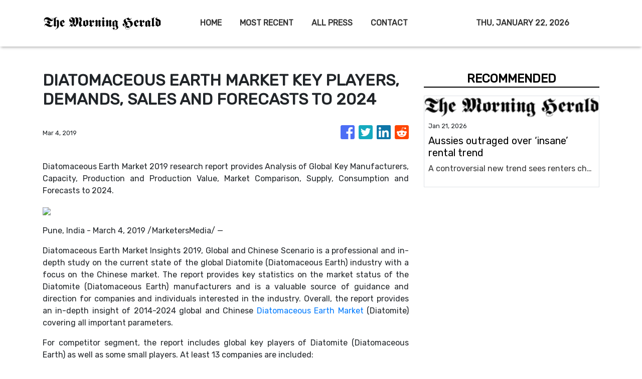

--- FILE ---
content_type: text/html; charset=utf-8
request_url: https://us-central1-vertical-news-network.cloudfunctions.net/get/fetch-include-rss
body_size: 21948
content:
[
  {
    "id": 112274922,
    "title": "Aussies outraged over ‘insane’ rental trend",
    "summary": "A controversial new trend sees renters charging $550 a week for strangers to sleep in their beds while they holiday in Bali.",
    "slug": "aussies-outraged-over-insane-rental-trend",
    "link": "https://www.news.com.au/finance/real-estate/renting/the-controversial-rental-loophole-young-people-are-using-to-travel/news-story/d33886168e25c188aa110814cfb1ce96?from=rss-basic",
    "date_published": "2026-01-21T02:01:56.000Z",
    "images": "https://content.api.news/v3/images/bin/9607d41793284d43fc6af5df53c66d40?width=320",
    "categories": "353,577,598,1155,1157,1158,1245,1941,1962",
    "img_id": "0",
    "caption": "",
    "country": "Australia",
    "source_type": "rss",
    "source": "news.com.au"
  },
  {
    "id": 112274921,
    "title": "‘Yikes’: Aussies shocked at fish market detail",
    "summary": "Sydney’s new $836m fish market has officially opened – but some Aussies have been left less than impressed at the cost of some of the offerings.",
    "slug": "yikes-aussies-shocked-at-fish-market-detail",
    "link": "https://www.news.com.au/finance/money/costs/yikes-aussies-complain-over-prices-at-new-sydney-fish-market/news-story/028470593fd1645e645e275129f5fc5c?from=rss-basic",
    "date_published": "2026-01-21T02:01:56.000Z",
    "images": "https://content.api.news/v3/images/bin/0ed34500a99585977f58c7e624b533b5?width=320",
    "categories": "353,577,598,1155,1157,1158,1245,1941,1962",
    "img_id": "0",
    "caption": "",
    "country": "Australia",
    "source_type": "rss",
    "source": "news.com.au"
  },
  {
    "id": 112252282,
    "title": "‘No longer about WFH’: Big change hits Aus",
    "summary": "There is a significant change ramping up across Aussie workplaces, and it could prove to be the nail in the coffin for the WFH debate.",
    "slug": "no-longer-about-wfh-big-change-hits-aus",
    "link": "https://www.news.com.au/finance/work/trends/no-longer-about-wfh-big-change-sweeping-australian-workplaces-this-year/news-story/309d982c8619582377d3b2b61512b539?from=rss-basic",
    "date_published": "2026-01-21T02:01:56.000Z",
    "images": "https://content.api.news/v3/images/bin/ae76a8173ff106d19c60e41be0d6c141?width=320",
    "categories": "353,577,598,1155,1157,1158,1245,1941,1962",
    "img_id": "0",
    "caption": "",
    "country": "Australia",
    "source_type": "rss",
    "source": "news.com.au"
  },
  {
    "id": 112211113,
    "title": "‘Strong sell’: CommBank investors face brutal reality check as share price tipped to fall further",
    "summary": "The world’s most expensive bank is facing a brutal reality check after an explosion in its share price drew comparisons to a “meme stock”.",
    "slug": "strong-sell-commbank-investors-face-brutal-reality-check-as-share-price-tipped-to-fall-further",
    "link": "https://www.news.com.au/finance/business/banking/strong-sell-commbank-investors-face-brutal-reality-check-as-share-price-tipped-to-fall-further/news-story/f09a4e506d10385c805755f5cde1870b?from=rss-basic",
    "date_published": "2026-01-21T02:01:56.000Z",
    "images": "https://content.api.news/v3/images/bin/8be2260d02b558100772036ceab79d20?width=320",
    "categories": "353,577,598,1155,1157,1158,1245,1941,1962",
    "img_id": "0",
    "caption": "",
    "country": "Australia",
    "source_type": "rss",
    "source": "news.com.au"
  },
  {
    "id": 112203149,
    "title": "North Korea’s Kim Jong Un sacks top official on the spot, blasts ‘rude, incompetent’ apparatchiks",
    "summary": "North Korean leader Kim Jong Un has fired a top official “on the spot” and condemned “incompetent” apparatchiks during a shock speech.",
    "slug": "north-koreas-kim-jong-un-sacks-top-official-on-the-spot-blasts-rude-incompetent-apparatchiks",
    "link": "https://www.news.com.au/finance/work/leaders/north-koreas-kim-jong-un-sacks-top-official-on-the-spot-blasts-rude-incompetent-apparatchiks/news-story/bbb2309f04190dd89914902816c870ba?from=rss-basic",
    "date_published": "2026-01-21T02:01:56.000Z",
    "images": "https://content.api.news/v3/images/bin/ae53018458049bca7a24f3b8c70fa854?width=320",
    "categories": "353,577,598,1155,1157,1158,1245,1941,1962",
    "img_id": "0",
    "caption": "",
    "country": "Australia",
    "source_type": "rss",
    "source": "news.com.au"
  },
  {
    "id": 112192834,
    "title": "Major blow to well-known Aussie chain",
    "summary": "A large Australian pharmacy franchisee, responsible for more than 50 stores, is in limbo as the group owes more than $400m to its creditors.",
    "slug": "major-blow-to-wellknown-aussie-chain",
    "link": "https://www.news.com.au/finance/business/retail/unavoidable-blow-as-major-franchisee-of-priceline-on-verge-of-collapse/news-story/21ddb4366f679d7e629ebd8727cc95d8?from=rss-basic",
    "date_published": "2026-01-21T02:01:56.000Z",
    "images": "https://content.api.news/v3/images/bin/de496b1221cbca22a5171818dc4ea1c2?width=320",
    "categories": "353,577,598,1155,1157,1158,1245,1941,1962",
    "img_id": "0",
    "caption": "",
    "country": "Australia",
    "source_type": "rss",
    "source": "news.com.au"
  },
  {
    "id": 112160880,
    "title": "PM’s shock concession on hate speech laws",
    "summary": "Anthony Albanese has faced a barrage of criticism over elements of the laws drafted in the wake of the Bondi terror attack.",
    "slug": "pms-shock-concession-on-hate-speech-laws",
    "link": "https://www.news.com.au/finance/culture/inside-parliament/labors-firearms-hate-speech-reforms-expected-to-pass-parliament/news-story/7b2cb9620b05e3ba21d7c1caae792f25?from=rss-basic",
    "date_published": "2026-01-21T02:01:56.000Z",
    "images": "https://content.api.news/v3/images/bin/75fabcdab4025fd274d0a9d51aad5085?width=320",
    "categories": "353,577,598,1155,1157,1158,1245,1941,1962",
    "img_id": "0",
    "caption": "",
    "country": "Australia",
    "source_type": "rss",
    "source": "news.com.au"
  },
  {
    "id": 112104807,
    "title": "What’s open this Australia Day",
    "summary": "Major retailers and supermarkets will trade with reduced hours this Australia Day long weekend. Here’s what’s open and what’s changed, depending on where you live.",
    "slug": "whats-open-this-australia-day",
    "link": "https://www.news.com.au/finance/business/retail/australia-day-2026-whats-open-across-the-country-for-the-long-weekend/news-story/71f09778f70121ea83a9989ef479ddda?from=rss-basic",
    "date_published": "2026-01-21T02:01:56.000Z",
    "images": "https://content.api.news/v3/images/bin/024e243f42d52c83fd32fc9858d3d82f?width=320",
    "categories": "353,577,598,1155,1157,1158,1245,1941,1962",
    "img_id": "0",
    "caption": "",
    "country": "Australia",
    "source_type": "rss",
    "source": "news.com.au"
  },
  {
    "id": 112104806,
    "title": "Below average’: IMF’s huge inflation call",
    "summary": "A new economic forecast suggests cost of living pain will remain for a “prolonged period”, as tariffs continue to weigh on global economies.",
    "slug": "below-average-imfs-huge-inflation-call",
    "link": "https://www.news.com.au/finance/economy/australian-economy/imf-warns-of-drawnout-cost-of-living-pain-for-australia-as-global-tariffs-weigh-on-national-economy/news-story/8e4ca7833d5b859d374baba2ed4963ea?from=rss-basic",
    "date_published": "2026-01-21T02:01:56.000Z",
    "images": "https://content.api.news/v3/images/bin/9c7158f20b3df645863218917ace417f?width=320",
    "categories": "353,577,598,1155,1157,1158,1245,1941,1962",
    "img_id": "0",
    "caption": "",
    "country": "Australia",
    "source_type": "rss",
    "source": "news.com.au"
  },
  {
    "id": 112071287,
    "title": "Aussie billionaires’ shocking wealth surge",
    "summary": "Billionaire wealth surged 16 per cent last year while millions of Australians struggled with poverty and food insecurity, prompting calls for urgent tax reform.",
    "slug": "aussie-billionaires-shocking-wealth-surge",
    "link": "https://www.news.com.au/finance/money/tax/australias-richest-gain-600000-a-day-as-inequality-deepens-new-report-reveals/news-story/19967c11384b931d9e51f0a46c0e9963?from=rss-basic",
    "date_published": "2026-01-21T02:01:56.000Z",
    "images": "https://content.api.news/v3/images/bin/864753c3a9680cc372dfb80c663726c2?width=320",
    "categories": "353,577,598,1155,1157,1158,1245,1941,1962",
    "img_id": "0",
    "caption": "",
    "country": "Australia",
    "source_type": "rss",
    "source": "news.com.au"
  },
  {
    "id": 112026966,
    "title": "‘I wouldn’t say rich’: Gen Z tradie shocks with salary admission",
    "summary": "A young man was stopped mid-Maccas run and revealed the staggering salary he takes home as a refrigeration mechanic.",
    "slug": "i-wouldnt-say-rich-gen-z-tradie-shocks-with-salary-admission",
    "link": "https://www.news.com.au/finance/work/i-wouldnt-say-rich-gen-z-tradie-shocks-with-salary-admission/news-story/3d94b6a87b1d0f36f694d03cccf628d3?from=rss-basic",
    "date_published": "2026-01-21T02:01:56.000Z",
    "images": "https://content.api.news/v3/images/bin/e6c3538593d0b9a9ef8427ba04c03080?width=320",
    "categories": "353,577,598,1155,1157,1158,1245,1941,1962",
    "img_id": "0",
    "caption": "",
    "country": "Australia",
    "source_type": "rss",
    "source": "news.com.au"
  },
  {
    "id": 111950700,
    "title": "Wow’: Aussie influencer shocks US with money admission",
    "summary": "A very successful Aussie business woman has left the US shocked after revealing how much she sold her business for.",
    "slug": "wow-aussie-influencer-shocks-us-with-money-admission",
    "link": "https://www.news.com.au/finance/culture/australian-culture/wow-aussie-influencer-shocks-us-with-money-admission/news-story/af2130d957406aea1813b04eec55c1c1?from=rss-basic",
    "date_published": "2026-01-21T02:01:56.000Z",
    "images": "https://content.api.news/v3/images/bin/d4c9bf347ed65672e73d50f566989215?width=320",
    "categories": "353,577,598,1155,1157,1158,1245,1941,1962",
    "img_id": "0",
    "caption": "",
    "country": "Australia",
    "source_type": "rss",
    "source": "news.com.au"
  },
  {
    "id": 111907381,
    "title": "‘Shouted at’: Sydney bookshop with one-star rating goes viral over customer complaints",
    "summary": "A Sydney bookshop with a one-star rating has gone viral after a string of complaints about “shocking” behaviour from staff.",
    "slug": "shouted-at-sydney-bookshop-with-onestar-rating-goes-viral-over-customer-complaints",
    "link": "https://www.news.com.au/finance/business/retail/shouted-at-sydney-bookshop-with-onestar-rating-goes-viral-over-customer-complaints/news-story/c4f79cebc2ab20c61b5fba0a33cc919c?from=rss-basic",
    "date_published": "2026-01-21T02:01:56.000Z",
    "images": "https://content.api.news/v3/images/bin/722777c7df03b9e21b98b362850e2acb?width=320",
    "categories": "353,577,598,1155,1157,1158,1245,1941,1962",
    "img_id": "0",
    "caption": "",
    "country": "Australia",
    "source_type": "rss",
    "source": "news.com.au"
  },
  {
    "id": 111821578,
    "title": "‘Deplorable’: Findings after death of 21yo at winery",
    "summary": "A 21-year-old died at a NSW winery just five weeks after starting work there in 2019. Seven years later, an inquest has revealed more about his death.",
    "slug": "deplorable-findings-after-death-of-21yo-at-winery",
    "link": "https://www.news.com.au/finance/work/at-work/inquest-findings-handed-down-following-death-of-jerwin-royupa-21-at-nsw-winery/news-story/083ea38c136e88d22ae6829a1f07a0a8?from=rss-basic",
    "date_published": "2026-01-21T02:01:56.000Z",
    "images": "https://content.api.news/v3/images/bin/ee382fb66f4492a7ca3588f133bca221?width=320",
    "categories": "353,577,598,1155,1157,1158,1245,1941,1962",
    "img_id": "0",
    "caption": "",
    "country": "Australia",
    "source_type": "rss",
    "source": "news.com.au"
  },
  {
    "id": 111798727,
    "title": "After 100 years, an Aussie icon is folding",
    "summary": "An iconic store is shutting down as the country’s retail apocalypse claims another beloved brand that dressed Australians for nearly 100 years.",
    "slug": "after-100-years-an-aussie-icon-is-folding",
    "link": "https://www.news.com.au/finance/business/iconic-australian-retailer-fletcher-jones-to-close-its-doors-for-good/news-story/252f7677afa0cc3d860c55df6a7f1eff?from=rss-basic",
    "date_published": "2026-01-21T02:01:56.000Z",
    "images": "https://content.api.news/v3/images/bin/5bfa5da48cf6fe649292ec57ebd73166?width=320",
    "categories": "353,577,598,1155,1157,1158,1245,1941,1962",
    "img_id": "0",
    "caption": "",
    "country": "Australia",
    "source_type": "rss",
    "source": "news.com.au"
  },
  {
    "id": 111722769,
    "title": "‘Thousands of dollars’: Tensions explode with Australia Post",
    "summary": "Desperate small business owners say Australia Post is leaving them thousands of dollars out of pocket due to one unbelievable reason.",
    "slug": "thousands-of-dollars-tensions-explode-with-australia-post",
    "link": "https://www.news.com.au/finance/small-business/tensions-with-australia-post-hit-boiling-point-as-business-owners-push-back/news-story/ac462b3770de0663617251a1a77cdd90?from=rss-basic",
    "date_published": "2026-01-21T02:01:56.000Z",
    "images": "https://content.api.news/v3/images/bin/469ccbc3973c4f4c60eaf0c5e6022ffd?width=320",
    "categories": "353,577,598,1155,1157,1158,1245,1941,1962",
    "img_id": "0",
    "caption": "",
    "country": "Australia",
    "source_type": "rss",
    "source": "news.com.au"
  },
  {
    "id": 111708906,
    "title": "‘Dumbest thing’: US politician wants to introduce a ‘Sin Tax’ for OnlyFans creators",
    "summary": "A wild debate has kicked-off online after an politician has claimed he wants to introduce a ‘sin tax’.",
    "slug": "dumbest-thing-us-politician-wants-to-introduce-a-sin-tax-for-onlyfans-creators",
    "link": "https://www.news.com.au/finance/economy/dumbest-thing-us-politician-wants-to-introduce-a-sin-tax-for-onlyfans-creators/news-story/445e2f2234bfc775103e6e08ed549187?from=rss-basic",
    "date_published": "2026-01-21T02:01:56.000Z",
    "images": "https://content.api.news/v3/images/bin/af7050d13f0bfef43292602ac47cac63?width=320",
    "categories": "353,577,598,1155,1157,1158,1245,1941,1962",
    "img_id": "0",
    "caption": "",
    "country": "Australia",
    "source_type": "rss",
    "source": "news.com.au"
  },
  {
    "id": 111708905,
    "title": "Short kings rise: Why height no longer matters in 2026",
    "summary": "Men don’t have to put up with beauty standards that women do; but they do typically have one battle to fight – until now. Short kings, we see you.",
    "slug": "short-kings-rise-why-height-no-longer-matters-in-2026",
    "link": "https://www.news.com.au/finance/culture/australian-culture/how-can-you-mock-this-guy-the-cultural-shift-that-is-making-a-mans-height-irrelevant/news-story/da3d636d9178f6d1f6d0e72f72eefe6e?from=rss-basic",
    "date_published": "2026-01-21T02:01:56.000Z",
    "images": "https://content.api.news/v3/images/bin/a52283a8f020b0fedf1c2ccb03c7482c?width=320",
    "categories": "353,577,598,1155,1157,1158,1245,1941,1962",
    "img_id": "0",
    "caption": "",
    "country": "Australia",
    "source_type": "rss",
    "source": "news.com.au"
  },
  {
    "id": 111698581,
    "title": "Within weeks: Iconic retailer shuts down",
    "summary": "A high profile Aussie women’s fashion brand has announced it will shut down all its physical stores and online operation within weeks.",
    "slug": "within-weeks-iconic-retailer-shuts-down",
    "link": "https://www.news.com.au/lifestyle/fashion/cult-fashion-brand-sass-bide-to-close-all-stores-and-online-sales/news-story/934d002d65cedcc11598a7980f6eeb32?from=rss-basic",
    "date_published": "2026-01-21T02:01:56.000Z",
    "images": "https://content.api.news/v3/images/bin/27f4edc11327c60a798561a39243c6b5?width=320",
    "categories": "353,577,598,1155,1157,1158,1245,1941,1962",
    "img_id": "0",
    "caption": "",
    "country": "Australia",
    "source_type": "rss",
    "source": "news.com.au"
  },
  {
    "id": 111673650,
    "title": "‘Trump Island’: Wild call on Aussie city",
    "summary": "A beachy city in Queensland could become home to Australia’s first Trump Tower, with one MP encouraging the US President to consider a Queensland “Trump Island” too.",
    "slug": "trump-island-wild-call-on-aussie-city",
    "link": "https://www.news.com.au/finance/business/surfers-paradise-could-become-home-to-australias-first-trump-tower/news-story/07fb2e80ca7a876470e1535bb5606d7f?from=rss-basic",
    "date_published": "2026-01-21T02:01:56.000Z",
    "images": "https://content.api.news/v3/images/bin/4c5c52eac6962f47f113117935345755?width=320",
    "categories": "353,577,598,1155,1157,1158,1245,1941,1962",
    "img_id": "0",
    "caption": "",
    "country": "Australia",
    "source_type": "rss",
    "source": "news.com.au"
  },
  {
    "id": 111673649,
    "title": "Vic warehouse pic exposes ‘shocking’ fail",
    "summary": "Hundreds of items have been reunited with their owners after a “shocking” series of events that left some of Victoria’s most vulnerable people devastated.",
    "slug": "vic-warehouse-pic-exposes-shocking-fail",
    "link": "https://www.news.com.au/finance/money/costs/pawnbroking-industry-on-notice-after-firm-slammed-for-unlawful-480-per-cent-interest/news-story/d1f78d3ce00f4a313fc16d45a800f0d6?from=rss-basic",
    "date_published": "2026-01-21T02:01:56.000Z",
    "images": "https://content.api.news/v3/images/bin/81264c710221787e6e379d34127e7261?width=320",
    "categories": "353,577,598,1155,1157,1158,1245,1941,1962",
    "img_id": "0",
    "caption": "",
    "country": "Australia",
    "source_type": "rss",
    "source": "news.com.au"
  },
  {
    "id": 111592406,
    "title": "‘Don’t cry to me’: Couple’s bold $400k gamble",
    "summary": "A pilates instructor was informed by email that she was being made redundant as Covid struck. With her husband, she took a $400k gamble that paid off big.",
    "slug": "dont-cry-to-me-couples-bold-400k-gamble",
    "link": "https://www.news.com.au/finance/business/retail/nervous-aussie-couple-reveal-huge-risk-they-took-to-launch-their-business/news-story/2289edcc05a557127a46cec694c13d16?from=rss-basic",
    "date_published": "2026-01-21T02:01:56.000Z",
    "images": "https://content.api.news/v3/images/bin/775f6605a0aadc1628e40de8a1bb47bd?width=320",
    "categories": "353,577,598,1155,1157,1158,1245,1941,1962",
    "img_id": "0",
    "caption": "",
    "country": "Australia",
    "source_type": "rss",
    "source": "news.com.au"
  },
  {
    "id": 111588501,
    "title": "‘Without shame’: Neale affair claims leak",
    "summary": "New and brazen claims have emerged about Lachlan Neale’s alleged affair with his wife’s former best friend, Tess Crosley.",
    "slug": "without-shame-neale-affair-claims-leak",
    "link": "https://www.news.com.au/finance/culture/australian-culture/did-not-try-to-hide-it-more-claims-emerge-about-lachie-neales-relationship-with-his-wifes-former-best-friend/news-story/b1f4628d63e84be4619eb881e00ee01d?from=rss-basic",
    "date_published": "2026-01-21T02:01:56.000Z",
    "images": "https://content.api.news/v3/images/bin/44f56aca7c9e72874327239748e41f06?width=320",
    "categories": "353,577,598,1155,1157,1158,1245,1941,1962",
    "img_id": "0",
    "caption": "",
    "country": "Australia",
    "source_type": "rss",
    "source": "news.com.au"
  },
  {
    "id": 111588500,
    "title": "Insane response to cleaner’s $50p/h question",
    "summary": "A Brisbane-based cleaner has sparked a heated debate among Aussies after revealing how much people should be paying for a cleaning service.",
    "slug": "insane-response-to-cleaners-50ph-question",
    "link": "https://www.news.com.au/finance/business/other-industries/how-much-would-you-pay-cleaners-video-sparks-fiery-debate-among-aussies/news-story/2ec09eea1039682374f7a5fc1a64b0e6?from=rss-basic",
    "date_published": "2026-01-21T02:01:56.000Z",
    "images": "https://content.api.news/v3/images/bin/7901a40088deda526be4a132d5c3f8e5?width=320",
    "categories": "353,577,598,1155,1157,1158,1245,1941,1962",
    "img_id": "0",
    "caption": "",
    "country": "Australia",
    "source_type": "rss",
    "source": "news.com.au"
  },
  {
    "id": 111578207,
    "title": "160yo globally iconic retailer goes bust",
    "summary": "A 160-year-old retailer, which stocks some of the world’s most famous names, has gone bankrupt owing one fashion house more than $200 million.",
    "slug": "160yo-globally-iconic-retailer-goes-bust",
    "link": "https://www.news.com.au/finance/business/retail/legendary-us-department-store-saks-fifth-ave-collapses-into-bankruptcy-after-disastrous-merger-with-arch-rival/news-story/e6f69e03c597de59b02373147860c0e7?from=rss-basic",
    "date_published": "2026-01-21T02:01:56.000Z",
    "images": "https://content.api.news/v3/images/bin/2cf4f4b2f45678176d272fb86ebb8aa7?width=320",
    "categories": "353,577,598,1155,1157,1158,1245,1941,1962",
    "img_id": "0",
    "caption": "",
    "country": "Australia",
    "source_type": "rss",
    "source": "news.com.au"
  },
  {
    "id": 111578206,
    "title": "Biggest super mistake Aussies are making",
    "summary": "Young Australians could be setting themselves back thousands of dollars in retirement, simply due to not doing one simple thing.",
    "slug": "biggest-super-mistake-aussies-are-making",
    "link": "https://www.news.com.au/finance/superannuation/young-australians-costing-themselves-in-retirement-with-one-superannuation-mistake/news-story/5a1ed2bfaf4d823a97b02e919e85dfbf?from=rss-basic",
    "date_published": "2026-01-21T02:01:56.000Z",
    "images": "https://content.api.news/v3/images/bin/652c09d2a4c4d4003a8fbfeb321ced8e?width=320",
    "categories": "353,577,598,1155,1157,1158,1245,1941,1962",
    "img_id": "0",
    "caption": "",
    "country": "Australia",
    "source_type": "rss",
    "source": "news.com.au"
  },
  {
    "id": 111578205,
    "title": "Attorney-General’s cash splash includes pay rise",
    "summary": "Government barristers have secured a massive pay hike worth more than $1000 per day after a 14-year freeze, sparking concerns over taxpayer spending.",
    "slug": "attorneygenerals-cash-splash-includes-pay-rise",
    "link": "https://www.news.com.au/finance/work/at-work/attorneygeneral-awards-top-government-lawyers-massive-pay-increase-after-14year-freeze/news-story/2805197d895928af582141d7dad35956?from=rss-basic",
    "date_published": "2026-01-21T02:01:56.000Z",
    "images": "https://content.api.news/v3/images/bin/40fc3bcd171689944d5f42b6107984ad?width=320",
    "categories": "353,577,598,1155,1157,1158,1245,1941,1962",
    "img_id": "0",
    "caption": "",
    "country": "Australia",
    "source_type": "rss",
    "source": "news.com.au"
  },
  {
    "id": 111568268,
    "title": "Bank’s painful move for homeowners",
    "summary": "Mortgage holders will be holding their breath in 2026 as 34 lenders start lifting their fixed interest rate offerings.",
    "slug": "banks-painful-move-for-homeowners",
    "link": "https://www.news.com.au/finance/economy/interest-rates/commbank-lifts-fixed-rates-as-reserve-bank-is-expected-to-raise-cash-rate-in-february/news-story/f1e37c38a0e441a91e07bbf248f50ec8?from=rss-basic",
    "date_published": "2026-01-21T02:01:56.000Z",
    "images": "https://content.api.news/v3/images/bin/d7518d3a4be8b6e3f309337e5e4f1ae1?width=320",
    "categories": "353,577,598,1155,1157,1158,1245,1941,1962",
    "img_id": "0",
    "caption": "",
    "country": "Australia",
    "source_type": "rss",
    "source": "news.com.au"
  },
  {
    "id": 111503146,
    "title": "‘Underage’: Bleak Labubu allegations exposed",
    "summary": "They’re one of the hottest products in the world but an investigation has uncovered a series disturbing allegations about how the toys are made.",
    "slug": "underage-bleak-labubu-allegations-exposed",
    "link": "https://www.news.com.au/finance/business/manufacturing/allegations-of-exploitation-at-factory-that-makes-labubus/news-story/10288e6706305cc5b94782272b848fd6?from=rss-basic",
    "date_published": "2026-01-21T02:01:56.000Z",
    "images": "https://content.api.news/v3/images/bin/c3ed052cc850c5f3b849d99ca9c0dd65?width=320",
    "categories": "353,577,598,1155,1157,1158,1245,1941,1962",
    "img_id": "0",
    "caption": "",
    "country": "Australia",
    "source_type": "rss",
    "source": "news.com.au"
  },
  {
    "id": 111400423,
    "title": "‘My whole body was shaking’: Attacks on Aussie lifeguards soar",
    "summary": "Lifeguards around the country are facing up to 10 incidents of abuse or aggression every day, with some facilities forced to temporarily close amid a surge in violence.",
    "slug": "my-whole-body-was-shaking-attacks-on-aussie-lifeguards-soar",
    "link": "https://www.news.com.au/finance/work/at-work/my-whole-body-was-shaking-attacks-on-aussie-lifeguards-soar/news-story/174ac7380395135120389903eb8a6e06?from=rss-basic",
    "date_published": "2026-01-21T02:01:56.000Z",
    "images": "https://content.api.news/v3/images/bin/a665a006309a781ec24ed80ae759aa67?width=320",
    "categories": "353,577,598,1155,1157,1158,1245,1941,1962",
    "img_id": "0",
    "caption": "",
    "country": "Australia",
    "source_type": "rss",
    "source": "news.com.au"
  },
  {
    "id": 112256922,
    "title": "ASX slides as Wall Street sinks on Trump’s Greenland threat",
    "summary": "The big four banks all opened lower as the ASX retreated after Wall Street sunk in its first session since US President Donald Trump threatened to hit eight European countries with new tariffs.",
    "slug": "asx-slides-as-wall-street-sinks-on-trumps-greenland-threat",
    "link": "https://www.smh.com.au/business/markets/asx-set-to-slide-wall-street-slumps-on-trump-s-tariffs-threat-20260121-p5nvnp.html?ref=rss&utm_medium=rss&utm_source=rss_business",
    "date_published": "2026-01-20T23:39:05.000Z",
    "images": "https://static.ffx.io/images/$zoom_0.6664509259259259%2C$multiply_0.7554%2C$ratio_1.777778%2C$width_1059%2C$x_106%2C$y_185/t_crop_custom/q_86%2Cf_auto/f46008f7a7face2c2606f1ddf19a7d363c949450",
    "categories": "353,577,598,1155,1157,1158,1245,1941,1962",
    "img_id": "0",
    "caption": "",
    "country": "Australia",
    "source_type": "rss",
    "source": "The Sydney Morning Herald"
  },
  {
    "id": 111391217,
    "title": "‘Unpaid labour’: Interviewee slams company’s request",
    "summary": "A job seeker has been praised for their response to a company’s “insulting” and “insane” request during a job interview.",
    "slug": "unpaid-labour-interviewee-slams-companys-request",
    "link": "https://www.news.com.au/finance/work/at-work/job-seekers-response-to-companys-insulting-interview-request-goes-viral/news-story/a1cfc8b6258349d9fb4d11a542f709bc?from=rss-basic",
    "date_published": "2026-01-20T22:00:11.000Z",
    "images": "https://content.api.news/v3/images/bin/e103c13880f9914c446a450455031a06?width=320",
    "categories": "353,577,598,1155,1157,1158,1245,1941,1962",
    "img_id": "0",
    "caption": "",
    "country": "Australia",
    "source_type": "rss",
    "source": "news.com.au"
  },
  {
    "id": 111391216,
    "title": "‘Tough’: Young couple’s heartbreak as home lost to brutal bushfires",
    "summary": "A young couple have revealed the tragic story behind losing the home they purchased just two months ago.",
    "slug": "tough-young-couples-heartbreak-as-home-lost-to-brutal-bushfires",
    "link": "https://www.news.com.au/finance/culture/australian-culture/tough-young-couples-heartbreak-as-home-lost-to-brutal-victoria-bushfires/news-story/d67de3e495583ef8937ce13309023a26?from=rss-basic",
    "date_published": "2026-01-20T22:00:11.000Z",
    "images": "https://content.api.news/v3/images/bin/dbfc33b54faa1675c3f77af3f1598fb2?width=320",
    "categories": "353,577,598,1155,1157,1158,1245,1941,1962",
    "img_id": "0",
    "caption": "",
    "country": "Australia",
    "source_type": "rss",
    "source": "news.com.au"
  },
  {
    "id": 111369496,
    "title": "Nvidia overtaken, global financial earthquake",
    "summary": "The world’s biggest company has slipped in wild economic movement overnight following Trump’s attack on the US Federal Reserve.",
    "slug": "nvidia-overtaken-global-financial-earthquake",
    "link": "https://www.news.com.au/finance/economy/world-economy/gold-and-silver-hit-record-highs-after-shock-federal-reserve-criminal-probe-revealed/news-story/b9e47030d772021e257f505a8f4e0fe0?from=rss-basic",
    "date_published": "2026-01-20T18:00:13.000Z",
    "images": "https://content.api.news/v3/images/bin/73e6e8d384eef319524f8b28d7a60741?width=320",
    "categories": "353,577,598,1155,1157,1158,1245,1941,1962",
    "img_id": "0",
    "caption": "",
    "country": "Australia",
    "source_type": "rss",
    "source": "news.com.au"
  },
  {
    "id": 112256923,
    "title": "The next cause of airfare price spikes isn’t even in your plane yet",
    "summary": "As governments ramp up sustainable fuel mandates, travel-hungry consumers face a new cycle of price hikes. New research suggests they won’t pay.",
    "slug": "the-next-cause-of-airfare-price-spikes-isnt-even-in-your-plane-yet",
    "link": "https://www.smh.com.au/business/consumer-affairs/the-next-cause-of-airfare-price-spikes-isn-t-even-in-your-plane-yet-20260119-p5nv1h.html?ref=rss&utm_medium=rss&utm_source=rss_business",
    "date_published": "2026-01-20T18:00:00.000Z",
    "images": "https://static.ffx.io/images/$zoom_0.8825%2C$multiply_0.7554%2C$ratio_1.777778%2C$width_1059%2C$x_0%2C$y_109/t_crop_custom/q_86%2Cf_jpg/7723e45081858127d684361d90b75a08a4197f9b",
    "categories": "353,577,598,1155,1157,1158,1245,1941,1962",
    "img_id": "0",
    "caption": "",
    "country": "Australia",
    "source_type": "rss",
    "source": "The Sydney Morning Herald"
  },
  {
    "id": 112215794,
    "title": "West Wits banks $27.5m as African gold production countdown begins",
    "summary": "West Wits Mining has locked in $27.5 million from institutions to fully fund its Qala Shallows gold mine in South Africa through to first production, while keeping growth upside alive across its gold and uranium portfolio.",
    "slug": "west-wits-banks-275m-as-african-gold-production-countdown-begins",
    "link": "https://www.smh.com.au/business/companies/west-wits-banks-27-5m-as-african-gold-production-countdown-begins-20260120-p5nvm0.html?ref=rss&utm_medium=rss&utm_source=rss_business",
    "date_published": "2026-01-20T09:36:53.000Z",
    "images": "https://static.ffx.io/images/$zoom_1%2C$multiply_0.7554%2C$ratio_1.777778%2C$width_1059%2C$x_381%2C$y_364/t_crop_custom/q_86%2Cf_auto/26aa5f4948d92c0efa9f8e354c5721f807ec28c76bde3a0a6931db126510656f",
    "categories": "353,577,598,1155,1157,1158,1245,1941,1962",
    "img_id": "0",
    "caption": "",
    "country": "Australia",
    "source_type": "rss",
    "source": "The Sydney Morning Herald"
  },
  {
    "id": 111379942,
    "title": "‘Everyone has more money than me’: MrBeast",
    "summary": "The world’s biggest YouTube star, MrBeast, has made a startling admission about how much money he has in his bank account – despite his billionaire status.",
    "slug": "everyone-has-more-money-than-me-mrbeast",
    "link": "https://www.news.com.au/finance/money/wealth/billionaire-youtuber-mrbeast-makes-surprising-money-admission/news-story/fb29dcc72e849ccc9731a252d958e0e8?from=rss-basic",
    "date_published": "2026-01-20T08:01:17.000Z",
    "images": "https://content.api.news/v3/images/bin/a40d3c5d4197f5424b38e3adab4f1982?width=320",
    "categories": "353,577,598,1155,1157,1158,1245,1941,1962",
    "img_id": "0",
    "caption": "",
    "country": "Australia",
    "source_type": "rss",
    "source": "news.com.au"
  },
  {
    "id": 112215795,
    "title": "Sarytogan lights up Kazakh copper play in shallow drilling",
    "summary": "Shallow drilling in Kazakhstan has uncovered a copper bedrock anomaly with porphyry fingerprints, putting Sarytogan Graphite in the hunt for a potentially large copper system.",
    "slug": "sarytogan-lights-up-kazakh-copper-play-in-shallow-drilling",
    "link": "https://www.smh.com.au/business/companies/sarytogan-lights-up-kazakh-copper-play-in-shallow-drilling-20260120-p5nvl2.html?ref=rss&utm_medium=rss&utm_source=rss_business",
    "date_published": "2026-01-20T07:40:04.000Z",
    "images": "https://static.ffx.io/images/$zoom_0.7354%2C$multiply_0.7554%2C$ratio_1.777778%2C$width_1059%2C$x_0%2C$y_110/t_crop_custom/q_86%2Cf_auto/7ded751cbb761779e038f6e6e588d83650c91c9a82ea56a22e689b2d83b2a404",
    "categories": "353,577,598,1155,1157,1158,1245,1941,1962",
    "img_id": "0",
    "caption": "",
    "country": "Australia",
    "source_type": "rss",
    "source": "The Sydney Morning Herald"
  },
  {
    "id": 112215796,
    "title": "Litchfield hunts for hidden copper in NT with geophysics push",
    "summary": "Litchfield Minerals has launched an IP geophysics survey at its Oonagalabi project in the NT to identify extensions of the fertile copper system that may be hidden under cover.",
    "slug": "litchfield-hunts-for-hidden-copper-in-nt-with-geophysics-push",
    "link": "https://www.smh.com.au/business/companies/litchfield-hunts-for-hidden-copper-in-nt-with-geophysics-push-20260120-p5nvkw.html?ref=rss&utm_medium=rss&utm_source=rss_business",
    "date_published": "2026-01-20T07:18:57.000Z",
    "images": "https://static.ffx.io/images/$zoom_0.7354166666666666%2C$multiply_0.7554%2C$ratio_1.777778%2C$width_1059%2C$x_0%2C$y_110/t_crop_custom/q_86%2Cf_auto/18cf63b8803cb1d36dfc2b6f13a68ee3139c2efdb7c72645c11c20b8b4d9d787",
    "categories": "353,577,598,1155,1157,1158,1245,1941,1962",
    "img_id": "0",
    "caption": "",
    "country": "Australia",
    "source_type": "rss",
    "source": "The Sydney Morning Herald"
  },
  {
    "id": 112207608,
    "title": "China strikes a blow in $100b iron ore market as BHP accepts lower prices",
    "summary": "Australia’s largest miner is locked in a protracted stand-off with Chinese steel mills over the terms of new supply deals.",
    "slug": "china-strikes-a-blow-in-100b-iron-ore-market-as-bhp-accepts-lower-prices",
    "link": "https://www.smh.com.au/business/companies/china-strikes-a-blow-in-100b-iron-ore-market-as-bhp-accepts-lower-prices-20260120-p5nvc9.html?ref=rss&utm_medium=rss&utm_source=rss_business",
    "date_published": "2026-01-20T04:55:33.000Z",
    "images": "https://static.ffx.io/images/$zoom_0.5298%2C$multiply_0.7554%2C$ratio_1.777778%2C$width_1059%2C$x_0%2C$y_25/t_crop_custom/q_86%2Cf_jpg/4ba70fcf3414bd1c42c1c0f63c7b0c0b47e0d18f",
    "categories": "353,577,598,1155,1157,1158,1245,1941,1962",
    "img_id": "0",
    "caption": "",
    "country": "Australia",
    "source_type": "rss",
    "source": "The Sydney Morning Herald"
  },
  {
    "id": 112207609,
    "title": "How to consolidate your finance stack to drive upside and efficiency",
    "summary": "Australian enterprises are facing a fundamental rethink of how finance functions work.",
    "slug": "how-to-consolidate-your-finance-stack-to-drive-upside-and-efficiency",
    "link": "https://www.smh.com.au/business/entrepreneurship/how-to-consolidate-your-finance-stack-to-drive-upside-and-efficiency-20251125-p5nicp.html?ref=rss&utm_medium=rss&utm_source=rss_business",
    "date_published": "2026-01-20T04:49:22.000Z",
    "images": "https://static.ffx.io/images/$zoom_2.2923%2C$multiply_0.7554%2C$ratio_1.777778%2C$width_1059%2C$x_110%2C$y_0/t_crop_custom/q_86%2Ce_sharpen:60%2Cf_auto/57bd7453d8ad7f62571306df9d3cd36f74edcbc493b00d1a5c26e06d59662776",
    "categories": "353,577,598,1155,1157,1158,1245,1941,1962",
    "img_id": "0",
    "caption": "",
    "country": "Australia",
    "source_type": "rss",
    "source": "The Sydney Morning Herald"
  },
  {
    "id": 112207610,
    "title": "True North proves up scale of north QLD copper-cobalt system",
    "summary": "True North Copper believes drilling has unearthed a large copper system in northwest Queensland, confirming continuity and scale while opening new district-scale targets.",
    "slug": "true-north-proves-up-scale-of-north-qld-coppercobalt-system",
    "link": "https://www.smh.com.au/business/companies/true-north-proves-up-scale-of-north-qld-copper-cobalt-system-20260120-p5nvja.html?ref=rss&utm_medium=rss&utm_source=rss_business",
    "date_published": "2026-01-20T04:47:41.000Z",
    "images": "https://static.ffx.io/images/$zoom_0.7354%2C$multiply_0.7554%2C$ratio_1.777778%2C$width_1059%2C$x_0%2C$y_109/t_crop_custom/q_86%2Cf_auto/35b08f139a536f7215cc66fd52de0cfd00c2261d628ce92528a878f787b9dee0",
    "categories": "353,577,598,1155,1157,1158,1245,1941,1962",
    "img_id": "0",
    "caption": "",
    "country": "Australia",
    "source_type": "rss",
    "source": "The Sydney Morning Herald"
  },
  {
    "id": 112207611,
    "title": "Critica launches scoping study at giant WA Jupiter rare earths play",
    "summary": "Critica has kicked off a scoping study at its giant Jupiter rare earths project in WA, appointing Sedgman to chart a capital-efficient pathway from clay to critical minerals.",
    "slug": "critica-launches-scoping-study-at-giant-wa-jupiter-rare-earths-play",
    "link": "https://www.smh.com.au/business/companies/critica-launches-scoping-study-at-giant-wa-jupiter-rare-earths-play-20260120-p5nviv.html?ref=rss&utm_medium=rss&utm_source=rss_business",
    "date_published": "2026-01-20T04:14:03.000Z",
    "images": "https://static.ffx.io/images/$zoom_0.7354%2C$multiply_0.7554%2C$ratio_1.777778%2C$width_1059%2C$x_0%2C$y_95/t_crop_custom/q_86%2Cf_auto/8a929b5157a963e1138117d175641d54c825dc240e89508bc951ea2c968fef50",
    "categories": "353,577,598,1155,1157,1158,1245,1941,1962",
    "img_id": "0",
    "caption": "",
    "country": "Australia",
    "source_type": "rss",
    "source": "The Sydney Morning Herald"
  },
  {
    "id": 111347633,
    "title": "Biggest cash question in relationships",
    "summary": "It’s the biggest question in many relationships: combine your finances or keep them separate? Finance expert Sensible Emily cuts through the confusion to help you decide.",
    "slug": "biggest-cash-question-in-relationships",
    "link": "https://www.news.com.au/finance/how-to-solve-the-biggest-cash-question-in-relationships-and-keep-yourself-safe-when-love-and-money-collide/news-story/adfef6b6f40cd313817a35d69af6256d?from=rss-basic",
    "date_published": "2026-01-20T04:00:51.000Z",
    "images": "https://content.api.news/v3/images/bin/85c400233c9a34bede5c34abbabe5fdd?width=320",
    "categories": "353,577,598,1155,1157,1158,1245,1941,1962",
    "img_id": "0",
    "caption": "",
    "country": "Australia",
    "source_type": "rss",
    "source": "news.com.au"
  },
  {
    "id": 112207612,
    "title": "Olympio soars as drill bit nails 54g/t gold in Quebec gold hotspot",
    "summary": "Olympio Metals surged as much as 125% after drilling at Bousquet in Quebec hit gold grades up to 54.2g/t, flagging multiple deposits and big upside with most ground untouched.",
    "slug": "olympio-soars-as-drill-bit-nails-54gt-gold-in-quebec-gold-hotspot",
    "link": "https://www.smh.com.au/business/companies/olympio-soars-as-drill-bit-nails-54g-t-gold-in-quebec-gold-hotspot-20260120-p5nvhz.html?ref=rss&utm_medium=rss&utm_source=rss_business",
    "date_published": "2026-01-20T03:03:59.000Z",
    "images": "https://static.ffx.io/images/$zoom_0.7354%2C$multiply_0.7554%2C$ratio_1.777778%2C$width_1059%2C$x_0%2C$y_0/t_crop_custom/q_86%2Cf_auto/295a0a054213ea4c6b35bd1bf264d3199545346b90139ebc2cc6cb779535bad5",
    "categories": "353,577,598,1155,1157,1158,1245,1941,1962",
    "img_id": "0",
    "caption": "",
    "country": "Australia",
    "source_type": "rss",
    "source": "The Sydney Morning Herald"
  },
  {
    "id": 112165523,
    "title": "Banks and miners weigh on ASX; AMP names new boss",
    "summary": "Big banks and miners have dragged down the Australian sharemarket, as fallout over US Donald Trump’s push to take control of Greenland weighed on sentiment.",
    "slug": "banks-and-miners-weigh-on-asx-amp-names-new-boss",
    "link": "https://www.smh.com.au/business/markets/asx-to-slump-after-european-shares-fall-on-trump-s-tariff-threat-20260120-p5nvbs.html?ref=rss&utm_medium=rss&utm_source=rss_business",
    "date_published": "2026-01-20T02:41:07.000Z",
    "images": "https://static.ffx.io/images/$zoom_0.1935%2C$multiply_0.7554%2C$ratio_1.777778%2C$width_1059%2C$x_0%2C$y_110/t_crop_custom/q_86%2Cf_auto/6977d95562d5f91b4382ff72a39cc0efa05c6573",
    "categories": "353,577,598,1155,1157,1158,1245,1941,1962",
    "img_id": "0",
    "caption": "",
    "country": "Australia",
    "source_type": "rss",
    "source": "The Sydney Morning Herald"
  },
  {
    "id": 112207613,
    "title": "Strickland stacks up thick gold hits as Serbian resource update nears",
    "summary": "Strickland Metals has kicked off 2026 in style, delivering thick, high-grade gold-equivalent hits at its flagship Shanac deposit in Serbia, ahead of a near-term resource upgrade.",
    "slug": "strickland-stacks-up-thick-gold-hits-as-serbian-resource-update-nears",
    "link": "https://www.smh.com.au/business/companies/strickland-stacks-up-thick-gold-hits-as-serbian-resource-update-nears-20260120-p5nvh9.html?ref=rss&utm_medium=rss&utm_source=rss_business",
    "date_published": "2026-01-20T02:06:24.000Z",
    "images": "https://static.ffx.io/images/$zoom_0.7354%2C$multiply_0.7554%2C$ratio_1.777778%2C$width_1059%2C$x_0%2C$y_0/t_crop_custom/q_86%2Cf_auto/744f243b959fd99ffc73b241719e5ad240bf89138e30965fe7b6683b0242cb1b",
    "categories": "353,577,598,1155,1157,1158,1245,1941,1962",
    "img_id": "0",
    "caption": "",
    "country": "Australia",
    "source_type": "rss",
    "source": "The Sydney Morning Herald"
  },
  {
    "id": 111293583,
    "title": "Aussies resort to multigenerational living amid housing crisis",
    "summary": "A grim new reality is taking hold as desperate families make a drastic housing move. And experts say it’s only going to get worse.",
    "slug": "aussies-resort-to-multigenerational-living-amid-housing-crisis",
    "link": "https://www.news.com.au/finance/real-estate/buying/australian-families-turn-to-multigenerational-living-to-combat-housing-crisis/news-story/a97d4ee9c29d6b97ca1660966c57ed0b?from=rss-basic",
    "date_published": "2026-01-20T02:00:17.000Z",
    "images": "https://content.api.news/v3/images/bin/1997f14ab6c718083325f857224181fb?width=320",
    "categories": "353,577,598,1155,1157,1158,1245,1941,1962",
    "img_id": "0",
    "caption": "",
    "country": "Australia",
    "source_type": "rss",
    "source": "news.com.au"
  },
  {
    "id": 112186279,
    "title": "Hot Chili nails further wide, shallow copper-gold hits in Chile",
    "summary": "Hot Chili hit thick, near-surface copper-gold at La Verde in Chile, boosting confidence the discovery could add meaningful value to its Costa Fuego development.",
    "slug": "hot-chili-nails-further-wide-shallow-coppergold-hits-in-chile",
    "link": "https://www.smh.com.au/business/companies/hot-chili-nails-further-wide-shallow-copper-gold-hits-in-chile-20260120-p5nvgt.html?ref=rss&utm_medium=rss&utm_source=rss_business",
    "date_published": "2026-01-20T01:42:48.000Z",
    "images": "https://static.ffx.io/images/$zoom_0.7354%2C$multiply_0.7554%2C$ratio_1.777778%2C$width_1059%2C$x_0%2C$y_0/t_crop_custom/q_86%2Cf_auto/7cef3f909812e02ecc3a005fc804c256cec57f061b133392053ec5c931ea58f8",
    "categories": "353,577,598,1155,1157,1158,1245,1941,1962",
    "img_id": "0",
    "caption": "",
    "country": "Australia",
    "source_type": "rss",
    "source": "The Sydney Morning Herald"
  },
  {
    "id": 112176593,
    "title": "Kyle and Jackie O hit rock bottom in Melbourne",
    "summary": "The provocative duo recorded their worst audience share in the market, ending the most recent survey period with 1000 fewer listeners than the same period in 2024.",
    "slug": "kyle-and-jackie-o-hit-rock-bottom-in-melbourne",
    "link": "https://www.smh.com.au/business/companies/kyle-and-jackie-o-hit-rock-bottom-in-melbourne-20260120-p5nvcq.html?ref=rss&utm_medium=rss&utm_source=rss_business",
    "date_published": "2026-01-20T01:14:06.000Z",
    "images": "https://static.ffx.io/images/$zoom_1%2C$multiply_0.7554%2C$ratio_1.777778%2C$width_1059%2C$x_155%2C$y_65/t_crop_custom/q_86%2Cf_jpg/57fad654dbbd835994f74f3e0e88b65436345be3",
    "categories": "353,577,598,1155,1157,1158,1245,1941,1962",
    "img_id": "0",
    "caption": "",
    "country": "Australia",
    "source_type": "rss",
    "source": "The Sydney Morning Herald"
  },
  {
    "id": 112176592,
    "title": "Murdoch’s Sydney radio station surges as 2GB slips and ABC stagnates",
    "summary": "Lachlan Murdoch’s Smooth FM claimed the top spot, dethroning 2GB, but talkback king Ben Fordham kept his crown in the breakfast slot.",
    "slug": "murdochs-sydney-radio-station-surges-as-2gb-slips-and-abc-stagnates",
    "link": "https://www.smh.com.au/business/companies/murdoch-s-sydney-radio-station-surges-as-2gb-slips-and-abc-stagnates-20260120-p5nvcs.html?ref=rss&utm_medium=rss&utm_source=rss_business",
    "date_published": "2026-01-20T01:11:13.000Z",
    "images": "https://static.ffx.io/images/$zoom_0.9127%2C$multiply_0.7554%2C$ratio_1.777778%2C$width_1059%2C$x_540%2C$y_103/t_crop_custom/q_86%2Cf_auto/c98cf7e7206570b95406bb89d0824c8ef2ba64c5",
    "categories": "353,577,598,1155,1157,1158,1245,1941,1962",
    "img_id": "0",
    "caption": "",
    "country": "Australia",
    "source_type": "rss",
    "source": "The Sydney Morning Herald"
  },
  {
    "id": 112165522,
    "title": "Nation’s largest coal-fired power plant closure delayed by two more years",
    "summary": "The massive Eraring power station on the NSW coast had already had its life extended until 2027 but will now operate until 2029, infuriating climate campaigners.",
    "slug": "nations-largest-coalfired-power-plant-closure-delayed-by-two-more-years",
    "link": "https://www.smh.com.au/business/the-economy/nation-s-largest-coal-fired-power-plant-closure-delayed-by-two-more-years-20260120-p5nvcg.html?ref=rss&utm_medium=rss&utm_source=rss_business",
    "date_published": "2026-01-19T22:56:36.000Z",
    "images": "https://static.ffx.io/images/$zoom_0.5295%2C$multiply_0.7554%2C$ratio_1.777778%2C$width_1059%2C$x_0%2C$y_109/t_crop_custom/q_86%2Cf_jpg/2e4d52dd38526692445f6724b6722bf203a3e336",
    "categories": "353,577,598,1155,1157,1158,1245,1941,1962",
    "img_id": "0",
    "caption": "",
    "country": "Australia",
    "source_type": "rss",
    "source": "The Sydney Morning Herald"
  },
  {
    "id": 111282287,
    "title": "Photos reveal Jackie O’s bold summer act",
    "summary": "Radio host Jackie O Henderson is living her best annual leave life, and has been spotted looking stunning in Sydney in a bold swimsuit.",
    "slug": "photos-reveal-jackie-os-bold-summer-act",
    "link": "https://www.news.com.au/finance/business/media/photos-reveal-jackie-os-bold-swimsuit-move/news-story/814533eb26d847dc856468660504691c?from=rss-basic",
    "date_published": "2026-01-19T20:00:11.000Z",
    "images": "https://content.api.news/v3/images/bin/b034ffa70701ab87a66ff3bd0b7fa6c8?width=320",
    "categories": "353,577,598,1155,1157,1158,1245,1941,1962",
    "img_id": "0",
    "caption": "",
    "country": "Australia",
    "source_type": "rss",
    "source": "news.com.au"
  },
  {
    "id": 112186280,
    "title": "Airwallex hires influencers to praise CEO’s ‘thought leadership’",
    "summary": "The fintech start-up is offering to pay influencers for positive content about chief executive Jack Zhang while seeking to get critical media articles removed.",
    "slug": "airwallex-hires-influencers-to-praise-ceos-thought-leadership",
    "link": "https://www.smh.com.au/business/companies/airwallex-hires-influencers-to-praise-ceo-s-thought-leadership-20260119-p5nv0m.html?ref=rss&utm_medium=rss&utm_source=rss_business",
    "date_published": "2026-01-19T18:00:00.000Z",
    "images": "https://static.ffx.io/images/$zoom_1.765%2C$multiply_0.3720%2C$ratio_1.777778%2C$width_1059%2C$x_0%2C$y_55/t_crop_custom/q_86%2Cf_auto/21f1d660d2c7b132e93e02dfdd26a60acb5b887acf575bf6d0c2eb455e3e924e",
    "categories": "353,577,598,1155,1157,1158,1245,1941,1962",
    "img_id": "0",
    "caption": "",
    "country": "Australia",
    "source_type": "rss",
    "source": "The Sydney Morning Herald"
  },
  {
    "id": 112117677,
    "title": "Litchfield goes deep on NT copper-gold hunt",
    "summary": "Litchfield Minerals has launched maiden diamond drilling at its Oonagalabi copper-zinc project in the NT, prompted by multi-element results from its previous drilling.",
    "slug": "litchfield-goes-deep-on-nt-coppergold-hunt",
    "link": "https://www.smh.com.au/business/companies/litchfield-goes-deep-on-nt-copper-gold-hunt-20260119-p5nv9a.html?ref=rss&utm_medium=rss&utm_source=rss_business",
    "date_published": "2026-01-19T10:45:51.000Z",
    "images": "https://static.ffx.io/images/$zoom_0.7354%2C$multiply_0.7554%2C$ratio_1.777778%2C$width_1059%2C$x_0%2C$y_0/t_crop_custom/q_86%2Cf_auto/a70724dbea9a716e2ae6715c55c4611b3d618210641052030774e4eff592ae73",
    "categories": "353,577,598,1155,1157,1158,1245,1941,1962",
    "img_id": "0",
    "caption": "",
    "country": "Australia",
    "source_type": "rss",
    "source": "The Sydney Morning Herald"
  },
  {
    "id": 112109469,
    "title": "Gateway steps on the gas in WA Wiluna gold chase",
    "summary": "Gateway Mining has turned up the heat on its WA Yandal project, with drill results confirming high-grade gold along a trend that encompasses its Mustang and Pony prospects.",
    "slug": "gateway-steps-on-the-gas-in-wa-wiluna-gold-chase",
    "link": "https://www.smh.com.au/business/companies/gateway-steps-on-the-gas-in-wa-wiluna-gold-chase-20260119-p5nv8t.html?ref=rss&utm_medium=rss&utm_source=rss_business",
    "date_published": "2026-01-19T08:16:01.000Z",
    "images": "https://static.ffx.io/images/$zoom_1%2C$multiply_0.7554%2C$ratio_1.777778%2C$width_1059%2C$x_346%2C$y_63/t_crop_custom/q_86%2Cf_auto/ba5c605c4a919ff59c0678f55ae5c5e84a6ec58ddc03a4827bf6d828bab82128",
    "categories": "353,577,598,1155,1157,1158,1245,1941,1962",
    "img_id": "0",
    "caption": "",
    "country": "Australia",
    "source_type": "rss",
    "source": "The Sydney Morning Herald"
  },
  {
    "id": 112109470,
    "title": "‘Licensed lefty’ Phillip Adams ousted by The Australian",
    "summary": "After decades writing on and off for the national broadsheet, the former ad man and broadcaster said he had not been given a substantial reason for his “sacking″⁣.",
    "slug": "licensed-lefty-phillip-adams-ousted-by-the-australian",
    "link": "https://www.smh.com.au/business/companies/licensed-lefty-phillip-adams-ousted-by-the-australian-20260119-p5nv6r.html?ref=rss&utm_medium=rss&utm_source=rss_business",
    "date_published": "2026-01-19T06:57:45.000Z",
    "images": "https://static.ffx.io/images/$zoom_0.4185%2C$multiply_0.7554%2C$ratio_1.777778%2C$width_1059%2C$x_0%2C$y_0/t_crop_custom/q_86%2Cf_auto/01373620d6865b1ee44ab42e13ce8612f4f8bf3c",
    "categories": "353,577,598,1155,1157,1158,1245,1941,1962",
    "img_id": "0",
    "caption": "",
    "country": "Australia",
    "source_type": "rss",
    "source": "The Sydney Morning Herald"
  },
  {
    "id": 111271958,
    "title": "Europe’s offer for Aussie workers",
    "summary": "Australians could live and work freely in the EU under an offer put forward by the bloc as it tries to close Canberra on an elusive trade deal.",
    "slug": "europes-offer-for-aussie-workers",
    "link": "https://www.news.com.au/finance/economy/australian-economy/labor-could-sell-out-farmers-for-eu-trade-deal-opposition-claims/news-story/d773830e1e2d439117ef4179e70f605b?from=rss-basic",
    "date_published": "2026-01-19T06:00:42.000Z",
    "images": "https://content.api.news/v3/images/bin/dddfac4fc39265a6732a7456fb6b4dbb?width=320",
    "categories": "353,577,598,1155,1157,1158,1245,1941,1962",
    "img_id": "0",
    "caption": "",
    "country": "Australia",
    "source_type": "rss",
    "source": "news.com.au"
  },
  {
    "id": 111260179,
    "title": "‘It won��t matter’: Musk’s big retirement call",
    "summary": "The world’s richest person, Elon Musk, has made a huge claim about retirement, saying this part of life will soon become “irrelevant”.",
    "slug": "it-wont-matter-musks-big-retirement-call",
    "link": "https://www.news.com.au/finance/work/trends/elon-musk-says-saving-money-for-retirement-soon-to-be-irrelevant/news-story/0d7a279379944344d6c5bf0f17e1bed0?from=rss-basic",
    "date_published": "2026-01-19T06:00:42.000Z",
    "images": "https://content.api.news/v3/images/bin/81241f3b0971e842eb22d1db808ebee5?width=320",
    "categories": "353,577,598,1155,1157,1158,1245,1941,1962",
    "img_id": "0",
    "caption": "",
    "country": "Australia",
    "source_type": "rss",
    "source": "news.com.au"
  },
  {
    "id": 112086685,
    "title": "ASX dips amid rising US-Europe trade tensions; gold hits record high",
    "summary": "The Australian sharemarket lost ground on Monday as investors mulled the potential impact of growing trade tensions between the US and Europe.",
    "slug": "asx-dips-amid-rising-useurope-trade-tensions-gold-hits-record-high",
    "link": "https://www.smh.com.au/business/markets/asx-dips-amid-rising-trade-tensions-gold-hits-record-20260118-p5nuvs.html?ref=rss&utm_medium=rss&utm_source=rss_business",
    "date_published": "2026-01-19T05:59:19.000Z",
    "images": "https://static.ffx.io/images/$zoom_0.1576%2C$multiply_0.7554%2C$ratio_1.777778%2C$width_1059%2C$x_0%2C$y_96/t_crop_custom/q_86%2Cf_auto/85bac13752af1ae2d73a1a859a035adc6263cea0",
    "categories": "353,577,598,1155,1157,1158,1245,1941,1962",
    "img_id": "0",
    "caption": "",
    "country": "Australia",
    "source_type": "rss",
    "source": "The Sydney Morning Herald"
  },
  {
    "id": 112097849,
    "title": "Dateline closes in on US gold feasibility study as bullion soars",
    "summary": "As Dateline Resources nears completion of its Californian Colosseum gold project feasibility study, the gold price has soared to an all-time high of US$4690 per ounce.",
    "slug": "dateline-closes-in-on-us-gold-feasibility-study-as-bullion-soars",
    "link": "https://www.smh.com.au/business/companies/dateline-closes-in-on-us-gold-feasibility-study-as-bullion-soars-20260119-p5nv7e.html?ref=rss&utm_medium=rss&utm_source=rss_business",
    "date_published": "2026-01-19T05:53:13.000Z",
    "images": "https://static.ffx.io/images/$zoom_0.7354%2C$multiply_0.7554%2C$ratio_1.777778%2C$width_1059%2C$x_0%2C$y_109/t_crop_custom/q_86%2Cf_auto/b0745777f21a1a0e9559a4d4b0bbfdf4f58c4815b92ceb9d494367b7ed41b59a",
    "categories": "353,577,598,1155,1157,1158,1245,1941,1962",
    "img_id": "0",
    "caption": "",
    "country": "Australia",
    "source_type": "rss",
    "source": "The Sydney Morning Herald"
  },
  {
    "id": 112097850,
    "title": "Why Australian billionaires are falling behind their uber rich peers",
    "summary": "Australia is missing two vital ingredients that have promoted rapid wealth accumulation by the super rich: a strong technology sector, and Donald Trump.",
    "slug": "why-australian-billionaires-are-falling-behind-their-uber-rich-peers",
    "link": "https://www.smh.com.au/business/the-economy/why-australian-billionaires-are-falling-behind-their-uber-rich-peers-20260119-p5nv33.html?ref=rss&utm_medium=rss&utm_source=rss_business",
    "date_published": "2026-01-19T04:56:50.000Z",
    "images": "https://static.ffx.io/images/$zoom_0.4257%2C$multiply_0.7554%2C$ratio_1.777778%2C$width_1059%2C$x_43%2C$y_0/t_crop_custom/q_86%2Cf_auto/6747aba83867395f665837fbe74499038ceb1481",
    "categories": "353,577,598,1155,1157,1158,1245,1941,1962",
    "img_id": "0",
    "caption": "",
    "country": "Australia",
    "source_type": "rss",
    "source": "The Sydney Morning Herald"
  },
  {
    "id": 112097851,
    "title": "Infini upgrades Canadian uranium targets ahead of first drilling blitz",
    "summary": "Infini Resources has turned heads again with rock-chip assays up to 3844ppm uranium oxide from its Reynolds Lake and Reitenbach Lake projects in Canada’s Athabasca Basin.",
    "slug": "infini-upgrades-canadian-uranium-targets-ahead-of-first-drilling-blitz",
    "link": "https://www.smh.com.au/business/companies/infini-upgrades-canadian-uranium-targets-ahead-of-first-drilling-blitz-20260119-p5nv6h.html?ref=rss&utm_medium=rss&utm_source=rss_business",
    "date_published": "2026-01-19T04:38:28.000Z",
    "images": "https://static.ffx.io/images/$zoom_0.7354%2C$multiply_0.7554%2C$ratio_1.777778%2C$width_1059%2C$x_0%2C$y_12/t_crop_custom/q_86%2Cf_auto/9f104454e9c0e7e0718cf847b91cd3712e4c32682693b9dad1ef08588b734921",
    "categories": "353,577,598,1155,1157,1158,1245,1941,1962",
    "img_id": "0",
    "caption": "",
    "country": "Australia",
    "source_type": "rss",
    "source": "The Sydney Morning Herald"
  },
  {
    "id": 112075919,
    "title": "Larvotto NSW antimony production gathers pace as growth options build",
    "summary": "Larvotto Resources is forecasting antimony production in NSW shortly, with plant upgrades and mining on track, as WA rare earths test work and Qld copper drilling add upside.",
    "slug": "larvotto-nsw-antimony-production-gathers-pace-as-growth-options-build",
    "link": "https://www.smh.com.au/business/companies/larvotto-nsw-antimony-production-gathers-pace-as-growth-options-build-20260119-p5nv46.html?ref=rss&utm_medium=rss&utm_source=rss_business",
    "date_published": "2026-01-19T01:45:29.000Z",
    "images": "https://static.ffx.io/images/$zoom_0.7354%2C$multiply_0.7554%2C$ratio_1.777778%2C$width_1059%2C$x_0%2C$y_109/t_crop_custom/q_86%2Cf_auto/d5e2df1565069b1a07716733c4eec86aff02b54836c98d4884253db3db52c9ba",
    "categories": "353,577,598,1155,1157,1158,1245,1941,1962",
    "img_id": "0",
    "caption": "",
    "country": "Australia",
    "source_type": "rss",
    "source": "The Sydney Morning Herald"
  },
  {
    "id": 111260180,
    "title": "Aussie households shock spending spree",
    "summary": "Australians have defied expectations by increasing household spending in November, with Black Friday sales and major concerts driving the surge.",
    "slug": "aussie-households-shock-spending-spree",
    "link": "https://www.news.com.au/finance/money/spending/australians-continued-spending-spree-as-household-costs-jump-again-in-november/news-story/8fc2e8fd7cc5433fee5f33cd0911f836?from=rss-basic",
    "date_published": "2026-01-19T00:00:07.000Z",
    "images": "https://content.api.news/v3/images/bin/f7a73cbb3d6b373e667b55c33d0fa80a?width=320",
    "categories": "353,577,598,1155,1157,1158,1245,1941,1962",
    "img_id": "0",
    "caption": "",
    "country": "Australia",
    "source_type": "rss",
    "source": "news.com.au"
  },
  {
    "id": 112054168,
    "title": "ASX dips amid rising trade tensions; gold miners jump",
    "summary": "The Australian sharemarket lost ground in early trade as investors mulled the potential impact of growing trade tensions between the US and Europe.",
    "slug": "asx-dips-amid-rising-trade-tensions-gold-miners-jump",
    "link": "https://www.smh.com.au/business/markets/asx-to-open-flat-as-trade-tensions-escalate-over-trump-s-greenland-push-20260118-p5nuvs.html?ref=rss&utm_medium=rss&utm_source=rss_business",
    "date_published": "2026-01-18T21:07:03.000Z",
    "images": "https://static.ffx.io/images/$zoom_0.1576%2C$multiply_0.7554%2C$ratio_1.777778%2C$width_1059%2C$x_0%2C$y_96/t_crop_custom/q_86%2Cf_auto/85bac13752af1ae2d73a1a859a035adc6263cea0",
    "categories": "353,577,598,1155,1157,1158,1245,1941,1962",
    "img_id": "0",
    "caption": "",
    "country": "Australia",
    "source_type": "rss",
    "source": "The Sydney Morning Herald"
  },
  {
    "id": 112031521,
    "title": "Three hours of free power scheme could favour well-off: energy giants",
    "summary": "Utilities say rules forcing them to offer three free hours of power a day may lead to low-income customers cross-subsidising owners of batteries and EVs.",
    "slug": "three-hours-of-free-power-scheme-could-favour-welloff-energy-giants",
    "link": "https://www.smh.com.au/business/consumer-affairs/three-hours-of-free-power-scheme-could-favour-well-off-energy-giants-20260118-p5nuuw.html?ref=rss&utm_medium=rss&utm_source=rss_business",
    "date_published": "2026-01-18T18:00:00.000Z",
    "images": "https://static.ffx.io/images/$zoom_0.274%2C$multiply_0.7554%2C$ratio_1.777778%2C$width_1059%2C$x_0%2C$y_46/t_crop_custom/q_86%2Cf_auto/7f4dcda51575f660acc87f2c7afdbe358a4e8b03",
    "categories": "353,577,598,1155,1157,1158,1245,1941,1962",
    "img_id": "0",
    "caption": "",
    "country": "Australia",
    "source_type": "rss",
    "source": "The Sydney Morning Herald"
  },
  {
    "id": 111248034,
    "title": "Adelaide Festival Writers’ Week board implodes as backlash grows over dumping of Palestinian author",
    "summary": "Australia’s largest literary talkfest is imploding with mass board resignations and speaker cancellations following the dumping of a controversial Palestinian author.",
    "slug": "adelaide-festival-writers-week-board-implodes-as-backlash-grows-over-dumping-of-palestinian-author",
    "link": "https://www.news.com.au/finance/culture/australian-culture/adelaide-festival-writers-week-board-implodes-as-backlash-grows-over-dumping-of-palestinian-author/news-story/ab12908d52a1a37f31765a02de69f86f?from=rss-basic",
    "date_published": "2026-01-18T16:00:14.000Z",
    "images": "https://content.api.news/v3/images/bin/e5a1f282482df794481c17b9ee079bd7?width=320",
    "categories": "353,577,598,1155,1157,1158,1245,1941,1962",
    "img_id": "0",
    "caption": "",
    "country": "Australia",
    "source_type": "rss",
    "source": "news.com.au"
  },
  {
    "id": 111967736,
    "title": "Unlicensed, unregulated: Grave concerns over boom in funeral directors",
    "summary": "Pop-up funeral directors operating with a mobile phone and a briefcase have stoked calls from traditional operators for stricter regulations.",
    "slug": "unlicensed-unregulated-grave-concerns-over-boom-in-funeral-directors",
    "link": "https://www.smh.com.au/business/companies/unlicensed-unregulated-grave-concerns-over-boom-in-funeral-directors-20260105-p5nrmq.html?ref=rss&utm_medium=rss&utm_source=rss_business",
    "date_published": "2026-01-18T05:00:00.000Z",
    "images": "https://static.ffx.io/images/$zoom_0.5171%2C$multiply_0.7554%2C$ratio_1.777778%2C$width_1059%2C$x_0%2C$y_54/t_crop_custom/q_86%2Cf_auto/77d6ef0cc72ab8ffd002441c91ec70e149efc23f02a9041f880daf870db2cb7b",
    "categories": "353,577,598,1155,1157,1158,1245,1941,1962",
    "img_id": "0",
    "caption": "",
    "country": "Australia",
    "source_type": "rss",
    "source": "The Sydney Morning Herald"
  },
  {
    "id": 110938073,
    "title": "Added blow for US pundit’s failed Aus tour",
    "summary": "Aussie ticket holders who paid to see a controversial US influencer – who was denied a visa by the government – are now unlikely to get their money back after a promoter’s major announcement.",
    "slug": "added-blow-for-us-pundits-failed-aus-tour",
    "link": "https://www.news.com.au/finance/business/media/candace-owens-australian-tour-promoter-liquidated-as-fans-wait-over-a-year-for-refunds/news-story/1e68c531451493014146c6744602e127?from=rss-basic",
    "date_published": "2026-01-18T02:00:12.000Z",
    "images": "https://content.api.news/v3/images/bin/0bf1e91c596743cb0fb5607a1a6676c8?width=320",
    "categories": "353,577,598,1155,1157,1158,1245,1941,1962",
    "img_id": "0",
    "caption": "",
    "country": "Australia",
    "source_type": "rss",
    "source": "news.com.au"
  },
  {
    "id": 111943904,
    "title": "Trump’s crackdown won’t solve credit cards’ many problems",
    "summary": "Credit card interest rates are often painfully high, but there are better ways to protect consumers than the 10 per cent rate cap flagged by Donald Trump.",
    "slug": "trumps-crackdown-wont-solve-credit-cards-many-problems",
    "link": "https://www.smh.com.au/business/banking-and-finance/trump-s-crackdown-won-t-solve-credit-cards-many-problems-20260115-p5nugh.html?ref=rss&utm_medium=rss&utm_source=rss_business",
    "date_published": "2026-01-18T01:49:46.000Z",
    "images": "https://static.ffx.io/images/$zoom_0.9851%2C$multiply_0.7554%2C$ratio_1.777778%2C$width_1059%2C$x_0%2C$y_109/t_crop_custom/q_86%2Cf_auto/5def6e05dea55cf7c6a3f77064351757f76a1518",
    "categories": "353,577,598,1155,1157,1158,1245,1941,1962",
    "img_id": "0",
    "caption": "",
    "country": "Australia",
    "source_type": "rss",
    "source": "The Sydney Morning Herald"
  },
  {
    "id": 110926390,
    "title": "‘Serious?’: Builder’s reaction to Portelli’s ‘joke’",
    "summary": "A builder’s shocked reaction has been filmed after Adrian Portelli told him a well-known building inspector was coming to inspect the work on his penthouse.",
    "slug": "serious-builders-reaction-to-portellis-joke",
    "link": "https://www.news.com.au/finance/real-estate/homeowner/moment-adrian-portelli-told-builder-wellknown-tiktok-inspector-was-coming-to-look-at-39m-penthouse/news-story/2a8ab83e243d673b0d024713c1ca2fff?from=rss-basic",
    "date_published": "2026-01-17T18:00:11.000Z",
    "images": "https://content.api.news/v3/images/bin/bdd141d7bcf5345a1f1d0db2560bbd7b?width=320",
    "categories": "353,577,598,1155,1157,1158,1245,1941,1962",
    "img_id": "0",
    "caption": "",
    "country": "Australia",
    "source_type": "rss",
    "source": "news.com.au"
  },
  {
    "id": 111899408,
    "title": "I used ChatGPT to help me choose a new mattress. I didn’t expect it to go so well",
    "summary": "Millions of people around the world are already using AI to help them shop – so we asked the experts which prompts you should and shouldn’t use.",
    "slug": "i-used-chatgpt-to-help-me-choose-a-new-mattress-i-didnt-expect-it-to-go-so-well",
    "link": "https://www.smh.com.au/business/consumer-affairs/i-used-chatgpt-to-help-me-choose-a-new-mattress-i-didn-t-expect-it-to-go-so-well-20260115-p5nua6.html?ref=rss&utm_medium=rss&utm_source=rss_business",
    "date_published": "2026-01-17T18:00:00.000Z",
    "images": "https://static.ffx.io/images/$zoom_0.299%2C$multiply_0.7554%2C$ratio_1.777778%2C$width_1059%2C$x_0%2C$y_0/t_crop_custom/q_86%2Cf_auto/4b23f38aae442763ad5f7ee69f677435d2436132",
    "categories": "353,577,598,1155,1157,1158,1245,1941,1962",
    "img_id": "0",
    "caption": "",
    "country": "Australia",
    "source_type": "rss",
    "source": "The Sydney Morning Herald"
  },
  {
    "id": 110999098,
    "title": "‘Emerging integrity issues’: Home Affairs tightens visa scrutiny for India, Nepal, Bangladesh and Bhutan",
    "summary": "Australia has quietly launched a crackdown on international students from several countries after a “concerning” rise in fraudulent applications.",
    "slug": "emerging-integrity-issues-home-affairs-tightens-visa-scrutiny-for-india-nepal-bangladesh-and-bhutan",
    "link": "https://www.news.com.au/finance/economy/australian-economy/emerging-integrity-issues-home-affairs-tightens-visa-scrutiny-for-india-nepal-bangladesh-and-bhutan/news-story/dac0730bac1a1479dc58e1f7ac01c7f1?from=rss-basic",
    "date_published": "2026-01-17T02:00:12.000Z",
    "images": "https://content.api.news/v3/images/bin/81a69cf80b2fec0aeae1abaceb5a9354?width=320",
    "categories": "353,577,598,1155,1157,1158,1245,1941,1962",
    "img_id": "0",
    "caption": "",
    "country": "Australia",
    "source_type": "rss",
    "source": "news.com.au"
  },
  {
    "id": 110914307,
    "title": "Mining giants in talks for mega-merger",
    "summary": "Mining giants Rio Tinto and Glencore have confirmed merger talks that could create one of the world’s largest mining companies.",
    "slug": "mining-giants-in-talks-for-megamerger",
    "link": "https://www.news.com.au/finance/business/mining/rio-tinto-eyes-acquisition-of-rival-glencore-in-major-merger-discussions/news-story/8c734497e085831e96cfc302e4ad460b?from=rss-basic",
    "date_published": "2026-01-16T22:01:54.000Z",
    "images": "https://content.api.news/v3/images/bin/eae5dc9c2ecb58a27e67fcbfc40ec640?width=320",
    "categories": "353,577,598,1155,1157,1158,1245,1941,1962",
    "img_id": "0",
    "caption": "",
    "country": "Australia",
    "source_type": "rss",
    "source": "news.com.au"
  },
  {
    "id": 111791542,
    "title": "The secret life of your checked baggage",
    "summary": "From bag drops to self-checking luggage: a look under the bonnet at where your luggage goes when you check it in at the airport.",
    "slug": "the-secret-life-of-your-checked-baggage",
    "link": "https://www.smh.com.au/business/companies/the-secret-life-of-your-checked-baggage-20251128-p5njc7.html?ref=rss&utm_medium=rss&utm_source=rss_business",
    "date_published": "2026-01-16T22:00:00.000Z",
    "images": "https://static.ffx.io/images/$zoom_1.5689%2C$multiply_0.3720%2C$ratio_1.777778%2C$width_1059%2C$x_0%2C$y_55/t_crop_custom/q_86%2Cf_auto/f0a262eea649dd0af96593b391f1f3286d5e59687b9fe9aca2b3ef9ba6291ac7",
    "categories": "353,577,598,1155,1157,1158,1245,1941,1962",
    "img_id": "0",
    "caption": "",
    "country": "Australia",
    "source_type": "rss",
    "source": "The Sydney Morning Herald"
  },
  {
    "id": 111770861,
    "title": "Michele Bullock is standing her ground against Trump. Here’s why it matters",
    "summary": "Donald Trump is trying to play God with interest rates. Central bankers are (rightly) coming after him.",
    "slug": "michele-bullock-is-standing-her-ground-against-trump-heres-why-it-matters",
    "link": "https://www.smh.com.au/business/the-economy/michele-bullock-is-standing-her-ground-against-trump-here-s-why-it-matters-20260115-p5nu8g.html?ref=rss&utm_medium=rss&utm_source=rss_business",
    "date_published": "2026-01-16T18:00:00.000Z",
    "images": "https://static.ffx.io/images/$zoom_0.9193%2C$multiply_0.7554%2C$ratio_1.777778%2C$width_1059%2C$x_0%2C$y_32/t_crop_custom/q_86%2Ce_sharpen:60%2Cf_auto/3c55e32dac23cf5831e90f94c81973fb0f530b6615cd4b212d245ff652acbcf3",
    "categories": "353,577,598,1155,1157,1158,1245,1941,1962",
    "img_id": "0",
    "caption": "",
    "country": "Australia",
    "source_type": "rss",
    "source": "The Sydney Morning Herald"
  },
  {
    "id": 110806346,
    "title": "Bakery targeted twice in disturbing trend",
    "summary": "A Melbourne baker has issued a PSA after he was targeted by scammers twice in a growing issue that continues to impact small businesses across the country.",
    "slug": "bakery-targeted-twice-in-disturbing-trend",
    "link": "https://www.news.com.au/finance/business/melbourne-bakerys-warning-after-scammers-target-again/news-story/6f02b2e204e7b9c01d69fc41cd1bf7c9?from=rss-basic",
    "date_published": "2026-01-16T08:00:08.000Z",
    "images": "https://content.api.news/v3/images/bin/3aed385f3d5339a1fc8f9deab5afbd75?width=320",
    "categories": "353,577,598,1155,1157,1158,1245,1941,1962",
    "img_id": "0",
    "caption": "",
    "country": "Australia",
    "source_type": "rss",
    "source": "news.com.au"
  },
  {
    "id": 111681709,
    "title": "Investors shrug off global risks as markets hit ‘sweet spot’",
    "summary": "Australia’s sharemarket notched up its fifth day in a row of gains on Friday, despite escalating geopolitical risks being a feature of early 2026.",
    "slug": "investors-shrug-off-global-risks-as-markets-hit-sweet-spot",
    "link": "https://www.smh.com.au/business/markets/asx-to-edge-lower-wall-street-rises-as-oil-prices-ease-20260116-p5nuhl.html?ref=rss&utm_medium=rss&utm_source=rss_business",
    "date_published": "2026-01-16T06:30:59.000Z",
    "images": "https://static.ffx.io/images/$zoom_0.1576%2C$multiply_0.7554%2C$ratio_1.777778%2C$width_1059%2C$x_0%2C$y_0/t_crop_custom/q_86%2Cf_auto/a6b417ce5218b3a8739dee8dbd12dc137da77886",
    "categories": "353,577,598,1155,1157,1158,1245,1941,1962",
    "img_id": "0",
    "caption": "",
    "country": "Australia",
    "source_type": "rss",
    "source": "The Sydney Morning Herald"
  },
  {
    "id": 111715758,
    "title": "ASX Runners of the Week: Zelira, Linq, Dalaroo and Osteopore",
    "summary": "The Bulls N’ Bears ASX Runner of the Week is…biopharma minnow Zelira Therapeutics, which landed a US$33 million funding deal to fast-track its autism drug towards FDA approval.",
    "slug": "asx-runners-of-the-week-zelira-linq-dalaroo-and-osteopore",
    "link": "https://www.smh.com.au/business/companies/asx-runners-of-the-week-zelira-linq-dalaroo-and-osteopore-20260116-p5nunl.html?ref=rss&utm_medium=rss&utm_source=rss_business",
    "date_published": "2026-01-16T05:54:03.000Z",
    "images": "https://static.ffx.io/images/$zoom_0.7354%2C$multiply_0.7554%2C$ratio_1.777778%2C$width_1059%2C$x_0%2C$y_0/t_crop_custom/q_86%2Cf_auto/459274c6ebaf89bf0f19f79123ff51e165f00af01824aed3fffab63b8c11604e",
    "categories": "353,577,598,1155,1157,1158,1245,1941,1962",
    "img_id": "0",
    "caption": "",
    "country": "Australia",
    "source_type": "rss",
    "source": "The Sydney Morning Herald"
  },
  {
    "id": 111715759,
    "title": "Aurum taps seasoned corporate whizz for chairman",
    "summary": "Aurum Resources has appointed capital markets veteran Richard Simpson as non-executive chairman, bringing more than 40 years of experience to the role.",
    "slug": "aurum-taps-seasoned-corporate-whizz-for-chairman",
    "link": "https://www.smh.com.au/business/companies/aurum-taps-seasoned-corporate-whizz-for-chairman-20260116-p5nunq.html?ref=rss&utm_medium=rss&utm_source=rss_business",
    "date_published": "2026-01-16T05:40:29.000Z",
    "images": "https://static.ffx.io/images/$zoom_0.7354%2C$multiply_0.7554%2C$ratio_1.777778%2C$width_1059%2C$x_0%2C$y_13/t_crop_custom/q_86%2Cf_auto/ab3539570cfa6afef1b3fd5af5222386f9ca386580f00f5a8e05a1476fa76811",
    "categories": "353,577,598,1155,1157,1158,1245,1941,1962",
    "img_id": "0",
    "caption": "",
    "country": "Australia",
    "source_type": "rss",
    "source": "The Sydney Morning Herald"
  },
  {
    "id": 111132359,
    "title": "Suburbs where ‘NDIS providers outnumber cafes’",
    "summary": "In some Australian suburbs, NDIS providers now “outnumber cafes” as the government grapples to get a handle on billions of dollars in fraud flowing from taxpayers.",
    "slug": "suburbs-where-ndis-providers-outnumber-cafes",
    "link": "https://www.news.com.au/finance/economy/australian-economy/suburbs-where-ndis-providers-outnumber-cafes/news-story/a03cc12bed59de3e4241717ac2cf10d7?from=rss-basic",
    "date_published": "2026-01-16T04:00:08.000Z",
    "images": "https://content.api.news/v3/images/bin/5fe0533c80193209741306545792a16b?width=320",
    "categories": "353,577,598,1155,1157,1158,1245,1941,1962",
    "img_id": "0",
    "caption": "",
    "country": "Australia",
    "source_type": "rss",
    "source": "news.com.au"
  },
  {
    "id": 110841149,
    "title": "‘Dynamic, fast-growing’: Costco more profitable than Aldi in Australia",
    "summary": "The American bulk-buying giant has outpaced Australia’s most beloved supermarket, netting nearly half a billion dollars in profits as it continues its expansion down under.",
    "slug": "dynamic-fastgrowing-costco-more-profitable-than-aldi-in-australia",
    "link": "https://www.news.com.au/finance/business/retail/dynamic-fastgrowing-costco-more-profitable-than-aldi-in-australia/news-story/58e48a85aa2d46211aa15c64da0f093a?from=rss-basic",
    "date_published": "2026-01-16T04:00:08.000Z",
    "images": "https://content.api.news/v3/images/bin/c6fcda70c88f06575f2816727865d6c6?width=320",
    "categories": "353,577,598,1155,1157,1158,1245,1941,1962",
    "img_id": "0",
    "caption": "",
    "country": "Australia",
    "source_type": "rss",
    "source": "news.com.au"
  },
  {
    "id": 111703218,
    "title": "A new generation of Chinese companies is expanding around the world",
    "summary": "From coffee shops to carmakers, more Chinese businesses are growing overseas as they face a weaker domestic economy.",
    "slug": "a-new-generation-of-chinese-companies-is-expanding-around-the-world",
    "link": "https://www.smh.com.au/business/companies/a-new-generation-of-chinese-companies-is-expanding-around-the-world-20260115-p5nuae.html?ref=rss&utm_medium=rss&utm_source=rss_business",
    "date_published": "2026-01-16T04:00:00.000Z",
    "images": "https://static.ffx.io/images/$zoom_0.5174%2C$multiply_0.7554%2C$ratio_1.777778%2C$width_1059%2C$x_0%2C$y_108/t_crop_custom/q_86%2Cf_auto/7a6541becbd8f200b97747547775cba247913866",
    "categories": "353,577,598,1155,1157,1158,1245,1941,1962",
    "img_id": "0",
    "caption": "",
    "country": "Australia",
    "source_type": "rss",
    "source": "The Sydney Morning Herald"
  },
  {
    "id": 111703219,
    "title": "Proteomics lands Canadian patent for early throat cancer blood test",
    "summary": "Proteomics International has secured a key Canadian patent to accelerate early detection of esophageal adenocarcinoma, an aggressive throat cancer linked to chronic acid reflux.",
    "slug": "proteomics-lands-canadian-patent-for-early-throat-cancer-blood-test",
    "link": "https://www.smh.com.au/business/companies/proteomics-lands-canadian-patent-for-early-throat-cancer-blood-test-20260116-p5num4.html?ref=rss&utm_medium=rss&utm_source=rss_business",
    "date_published": "2026-01-16T03:26:01.000Z",
    "images": "https://static.ffx.io/images/$zoom_0.7354%2C$multiply_0.7554%2C$ratio_1.777778%2C$width_1059%2C$x_0%2C$y_0/t_crop_custom/q_86%2Cf_auto/31852807e400d8c75e1026b8a67d259904c419ac342b05ad45eb1f792aebb942",
    "categories": "353,577,598,1155,1157,1158,1245,1941,1962",
    "img_id": "0",
    "caption": "",
    "country": "Australia",
    "source_type": "rss",
    "source": "The Sydney Morning Herald"
  },
  {
    "id": 110805752,
    "title": "‘Inadequate’: Warner Bros rejects $161 billion takeover bid, backs Netflix deal",
    "summary": "Warner Bros has urged shareholders to reject a mammoth takeover bid by rival Paramount, labelling it “inadequate” and inferior to that of Netflix.",
    "slug": "inadequate-warner-bros-rejects-161-billion-takeover-bid-backs-netflix-deal",
    "link": "https://www.news.com.au/entertainment/movies/inadequate-warner-bros-rejects-161-billion-takeover-bid-backs-netflix-deal/news-story/d78e88efe6d18258ee6a3daf1704a8a7?from=rss-basic",
    "date_published": "2026-01-16T02:00:16.000Z",
    "images": "https://content.api.news/v3/images/bin/edf612b5e46fdf4487e454ec1b5db401?width=320",
    "categories": "353,577,598,1155,1157,1158,1245,1941,1962",
    "img_id": "0",
    "caption": "",
    "country": "Australia",
    "source_type": "rss",
    "source": "news.com.au"
  },
  {
    "id": 111692793,
    "title": "Dalaroo soars as Greenland punt pays off with critical minerals surge",
    "summary": "Dalaroo Metals has unearthed a broad, high-grade rare earths and zirconium-hafnium system at its Blue Lagoon project in Greenland that could be a new district-scale discovery.",
    "slug": "dalaroo-soars-as-greenland-punt-pays-off-with-critical-minerals-surge",
    "link": "https://www.smh.com.au/business/companies/dalaroo-soars-as-greenland-punt-pays-off-with-critical-minerals-surge-20260116-p5nuks.html?ref=rss&utm_medium=rss&utm_source=rss_business",
    "date_published": "2026-01-16T01:15:39.000Z",
    "images": "https://static.ffx.io/images/$zoom_0.7354%2C$multiply_0.7554%2C$ratio_1.777778%2C$width_1059%2C$x_0%2C$y_109/t_crop_custom/q_86%2Cf_auto/f8abb26080f9e87a1830287096fd2177ca18097065abcedc340fd3f12bda0916",
    "categories": "353,577,598,1155,1157,1158,1245,1941,1962",
    "img_id": "0",
    "caption": "",
    "country": "Australia",
    "source_type": "rss",
    "source": "The Sydney Morning Herald"
  },
  {
    "id": 111681708,
    "title": "Wall Street CEOs staying silent on Trump is no longer an option",
    "summary": "Business leaders – for their own good, for the good of the world, and for the sake of their legacies – have been silent on Trump long enough. If they wait any longer, it may be too late.",
    "slug": "wall-street-ceos-staying-silent-on-trump-is-no-longer-an-option",
    "link": "https://www.smh.com.au/business/companies/wall-street-ceos-staying-silent-on-trump-is-no-longer-an-option-20260115-p5nu9z.html?ref=rss&utm_medium=rss&utm_source=rss_business",
    "date_published": "2026-01-16T00:00:00.000Z",
    "images": "https://static.ffx.io/images/$zoom_0.4512%2C$multiply_0.7554%2C$ratio_1.777778%2C$width_1059%2C$x_413%2C$y_142/t_crop_custom/q_86%2Cf_auto/e69a670adce1cd1d6a6ce22c967c0eeac7e70fc7",
    "categories": "353,577,598,1155,1157,1158,1245,1941,1962",
    "img_id": "0",
    "caption": "",
    "country": "Australia",
    "source_type": "rss",
    "source": "The Sydney Morning Herald"
  },
  {
    "id": 110796523,
    "title": "Major banks make huge RBA rate tip",
    "summary": "Australia’s big four banks have updated their rate predictions after Wednesday’s shock inflation read, while one economist says the cash rate is too low.",
    "slug": "major-banks-make-huge-rba-rate-tip",
    "link": "https://www.news.com.au/finance/economy/interest-rates/uncomfortable-number-big-four-banks-update-their-february-rate-tip/news-story/1e6aea0e98612edc740c3f38c5bd1643?from=rss-basic",
    "date_published": "2026-01-15T20:00:16.000Z",
    "images": "https://content.api.news/v3/images/bin/a1c7805181e8e898b2bc9e08881e2bbe?width=320",
    "categories": "353,577,598,1155,1157,1158,1245,1941,1962",
    "img_id": "0",
    "caption": "",
    "country": "Australia",
    "source_type": "rss",
    "source": "news.com.au"
  },
  {
    "id": 110784341,
    "title": "Adrian Portelli’s $50m penthouse ‘disaster’",
    "summary": "Billionaire Adrian Portelli has made a series of shocking claims against the company he hired to fit out his multimillion-dollar Melbourne penthouse.",
    "slug": "adrian-portellis-50m-penthouse-disaster",
    "link": "https://www.news.com.au/finance/real-estate/homeowner/adrian-portelli-makes-claims-against-building-company-over-39-million-melbourne-penthouse/news-story/239d49f1ec134435720dbafd881a118d?from=rss-basic",
    "date_published": "2026-01-15T20:00:16.000Z",
    "images": "https://content.api.news/v3/images/bin/c7b2fc953e2c0d3287e2b304d97b7af4?width=320",
    "categories": "353,577,598,1155,1157,1158,1245,1941,1962",
    "img_id": "0",
    "caption": "",
    "country": "Australia",
    "source_type": "rss",
    "source": "news.com.au"
  },
  {
    "id": 111656295,
    "title": "My work moved office. Why won’t they pay for my travel costs?",
    "summary": "If you’re being asked to drive from your home to a new premises and back, your options may be limited.",
    "slug": "my-work-moved-office-why-wont-they-pay-for-my-travel-costs",
    "link": "https://www.smh.com.au/business/workplace/my-work-moved-office-why-won-t-they-pay-for-my-travel-costs-20260115-p5nubt.html?ref=rss&utm_medium=rss&utm_source=rss_business",
    "date_published": "2026-01-15T18:01:00.000Z",
    "images": "https://static.ffx.io/images/$zoom_0.2077%2C$multiply_0.7554%2C$ratio_1.777778%2C$width_1059%2C$x_0%2C$y_96/t_crop_custom/q_86%2Cf_jpg/ebf08e7e6fdf646e2767ae144c31162112b50ac4",
    "categories": "353,577,598,1155,1157,1158,1245,1941,1962",
    "img_id": "0",
    "caption": "",
    "country": "Australia",
    "source_type": "rss",
    "source": "The Sydney Morning Herald"
  },
  {
    "id": 111656296,
    "title": "‘Who approved this!?’ Twice-collapsed Jeanswest jeered on Instagram and Reddit over ‘AI slop’",
    "summary": "As internet-watchers improve at recognising AI-generated content, the once-Australian retailer has become a case study for how brands can erode trust and loyalty.",
    "slug": "who-approved-this-twicecollapsed-jeanswest-jeered-on-instagram-and-reddit-over-ai-slop",
    "link": "https://www.smh.com.au/business/companies/who-approved-this-twice-collapsed-jeanswest-jeered-on-instagram-and-reddit-over-ai-slop-20260115-p5nu9d.html?ref=rss&utm_medium=rss&utm_source=rss_business",
    "date_published": "2026-01-15T18:00:00.000Z",
    "images": "https://static.ffx.io/images/$zoom_3.3094%2C$multiply_0.3720%2C$ratio_1.777778%2C$width_1059%2C$x_0%2C$y_53/t_crop_custom/q_86%2Cf_auto/dd28ac6e52345b5cae599de33d04c04a1cbc5f3478b9cee487309a256bbb47eb",
    "categories": "353,577,598,1155,1157,1158,1245,1941,1962",
    "img_id": "0",
    "caption": "",
    "country": "Australia",
    "source_type": "rss",
    "source": "The Sydney Morning Herald"
  },
  {
    "id": 111596439,
    "title": "Aurum strikes one ounce dirt at flagship West African gold project",
    "summary": "Aurum Resources has reported more high-grade results from drilling at its gold project in Côte d’Ivoire, including one metre assaying over one ounce per tonne gold.",
    "slug": "aurum-strikes-one-ounce-dirt-at-flagship-west-african-gold-project",
    "link": "https://www.smh.com.au/business/companies/aurum-strikes-one-ounce-dirt-at-flagship-west-african-gold-project-20260115-p5nudy.html?ref=rss&utm_medium=rss&utm_source=rss_business",
    "date_published": "2026-01-15T04:57:53.000Z",
    "images": "https://static.ffx.io/images/$zoom_0.7354%2C$multiply_0.7554%2C$ratio_1.777778%2C$width_1059%2C$x_0%2C$y_2/t_crop_custom/q_86%2Cf_auto/47f8dc5ee7851e44bdaa1288db285c26693529c89b39b9ab1089e69b968dd6b5",
    "categories": "353,577,598,1155,1157,1158,1245,1941,1962",
    "img_id": "0",
    "caption": "",
    "country": "Australia",
    "source_type": "rss",
    "source": "The Sydney Morning Herald"
  },
  {
    "id": 111596440,
    "title": "Trump’s trade war with China is a $1.8 trillion fail",
    "summary": "A tsunami of Chinese exports to the rest of the world has blunted Donald Trump’s attack on the world’s second-largest economy.",
    "slug": "trumps-trade-war-with-china-is-a-18-trillion-fail",
    "link": "https://www.smh.com.au/business/the-economy/trump-s-trade-war-with-china-is-a-1-8-trillion-fail-20260115-p5nu9t.html?ref=rss&utm_medium=rss&utm_source=rss_business",
    "date_published": "2026-01-15T04:04:48.000Z",
    "images": "https://static.ffx.io/images/$zoom_0.4019%2C$multiply_0.7554%2C$ratio_1.777778%2C$width_1059%2C$x_558%2C$y_246/t_crop_custom/q_86%2Cf_auto/b8dbc11567bd6e8adfcd7007ea7eb7e34ecd71bd",
    "categories": "353,577,598,1155,1157,1158,1245,1941,1962",
    "img_id": "0",
    "caption": "",
    "country": "Australia",
    "source_type": "rss",
    "source": "The Sydney Morning Herald"
  },
  {
    "id": 110708295,
    "title": "‘Critical’: Bizarre request after burqa stunt",
    "summary": "Pauline Hanson has made a strange appeal to Anthony Albanese, as politicians gear up for an early return to Canberra.",
    "slug": "critical-bizarre-request-after-burqa-stunt",
    "link": "https://www.news.com.au/finance/culture/inside-parliament/pauline-hanson-writes-to-anthony-albanese-to-overturn-senate-suspension/news-story/af33f6610be2a2e4721cd3a5b95de364?from=rss-basic",
    "date_published": "2026-01-15T04:01:31.000Z",
    "images": "https://content.api.news/v3/images/bin/83da80359a995507fa0d4a807ca5d77c?width=320",
    "categories": "353,577,598,1155,1157,1158,1245,1941,1962",
    "img_id": "0",
    "caption": "",
    "country": "Australia",
    "source_type": "rss",
    "source": "news.com.au"
  },
  {
    "id": 111596441,
    "title": "The five surprising skills you’ll need to get a promotion this year",
    "summary": "The last few years in the workplace have seen some of the biggest upheavals to how we work in generations. Here’s how to stay ahead of the pack.",
    "slug": "the-five-surprising-skills-youll-need-to-get-a-promotion-this-year",
    "link": "https://www.smh.com.au/business/workplace/the-five-surprising-skills-you-ll-need-to-get-a-promotion-this-year-20260115-p5nuad.html?ref=rss&utm_medium=rss&utm_source=rss_business",
    "date_published": "2026-01-15T02:55:50.000Z",
    "images": "https://static.ffx.io/images/$zoom_0.5519%2C$multiply_0.7554%2C$ratio_1.777778%2C$width_1059%2C$x_0%2C$y_13/t_crop_custom/q_86%2Cf_jpg/413ada41f6335fad7d3d55c1587a188b5642e1b7",
    "categories": "353,577,598,1155,1157,1158,1245,1941,1962",
    "img_id": "0",
    "caption": "",
    "country": "Australia",
    "source_type": "rss",
    "source": "The Sydney Morning Herald"
  },
  {
    "id": 111596442,
    "title": "Mining giants join forces to extend life of WA iron ore projects",
    "summary": "Two of Western Australia’s mining powerhouses have joined forces in a bid to extend the life of two neighbouring iron ore projects in the Pilbara region.",
    "slug": "mining-giants-join-forces-to-extend-life-of-wa-iron-ore-projects",
    "link": "https://www.smh.com.au/business/companies/mining-giants-join-forces-to-extend-life-of-wa-iron-ore-projects-20260115-p5nubn.html?ref=rss&utm_medium=rss&utm_source=rss_business",
    "date_published": "2026-01-15T02:37:36.000Z",
    "images": "https://static.ffx.io/images/$zoom_1.1714601769911503%2C$multiply_0.7554%2C$ratio_1.777778%2C$width_1059%2C$x_0%2C$y_0/t_crop_custom/q_86%2Cf_jpg/8aa62bd629ba453329e1adc3e58bced8d5930034",
    "categories": "353,577,598,1155,1157,1158,1245,1941,1962",
    "img_id": "0",
    "caption": "",
    "country": "Australia",
    "source_type": "rss",
    "source": "The Sydney Morning Herald"
  },
  {
    "id": 110642013,
    "title": "Man wins $13m Gold Coast Graya home",
    "summary": "Days after admiring an unaffordable Burleigh Beach mansion, a Brisbane man discovered the keys were his in a stunning lottery win.",
    "slug": "man-wins-13m-gold-coast-graya-home",
    "link": "https://www.news.com.au/finance/money/wealth/man-wins-13m-gold-coast-mansion-just-days-after-driving-by-to-catch-a-glimpse/news-story/e85bd43c2da880dc859914a2d1896de5?from=rss-basic",
    "date_published": "2026-01-15T02:00:33.000Z",
    "images": "https://content.api.news/v3/images/bin/ded7ca914282e79dd23265d64db3bcaf?width=320",
    "categories": "353,577,598,1155,1157,1158,1245,1941,1962",
    "img_id": "0",
    "caption": "",
    "country": "Australia",
    "source_type": "rss",
    "source": "news.com.au"
  },
  {
    "id": 110596007,
    "title": "‘Debt hangover’: New year credit crunch",
    "summary": "Australians will begin 2026 with a “national debt hangover” as a surging holiday spending has to be paid back in the new year.",
    "slug": "debt-hangover-new-year-credit-crunch",
    "link": "https://www.news.com.au/finance/economy/australian-economy/warning-as-festive-spending-leaves-shoppers-with-87bn-credit-card-bill/news-story/87b8b16b2f53d1c679f0e4269138c3de?from=rss-basic",
    "date_published": "2026-01-15T02:00:33.000Z",
    "images": "https://content.api.news/v3/images/bin/a84126a7122a3f2b98189d0ecc732d5b?width=320",
    "categories": "353,577,598,1155,1157,1158,1245,1941,1962",
    "img_id": "0",
    "caption": "",
    "country": "Australia",
    "source_type": "rss",
    "source": "news.com.au"
  },
  {
    "id": 110572828,
    "title": "Ratepayers barred from commenting at NSW council meetings under new statewide rules",
    "summary": "Ratepayers will be barred from speaking at council meetings under sweeping new rules being adopted by all 128 NSW councils.",
    "slug": "ratepayers-barred-from-commenting-at-nsw-council-meetings-under-new-statewide-rules",
    "link": "https://www.news.com.au/finance/economy/australian-economy/ratepayers-barred-from-commenting-at-nsw-council-meetings-under-new-statewide-rules/news-story/7c0bcbe24b4e959033d89c45e44632cb?from=rss-basic",
    "date_published": "2026-01-15T02:00:33.000Z",
    "images": "https://content.api.news/v3/images/bin/ecd99f9d90ad1502ff1092ddd0a1e275?width=320",
    "categories": "353,577,598,1155,1157,1158,1245,1941,1962",
    "img_id": "0",
    "caption": "",
    "country": "Australia",
    "source_type": "rss",
    "source": "news.com.au"
  }
]